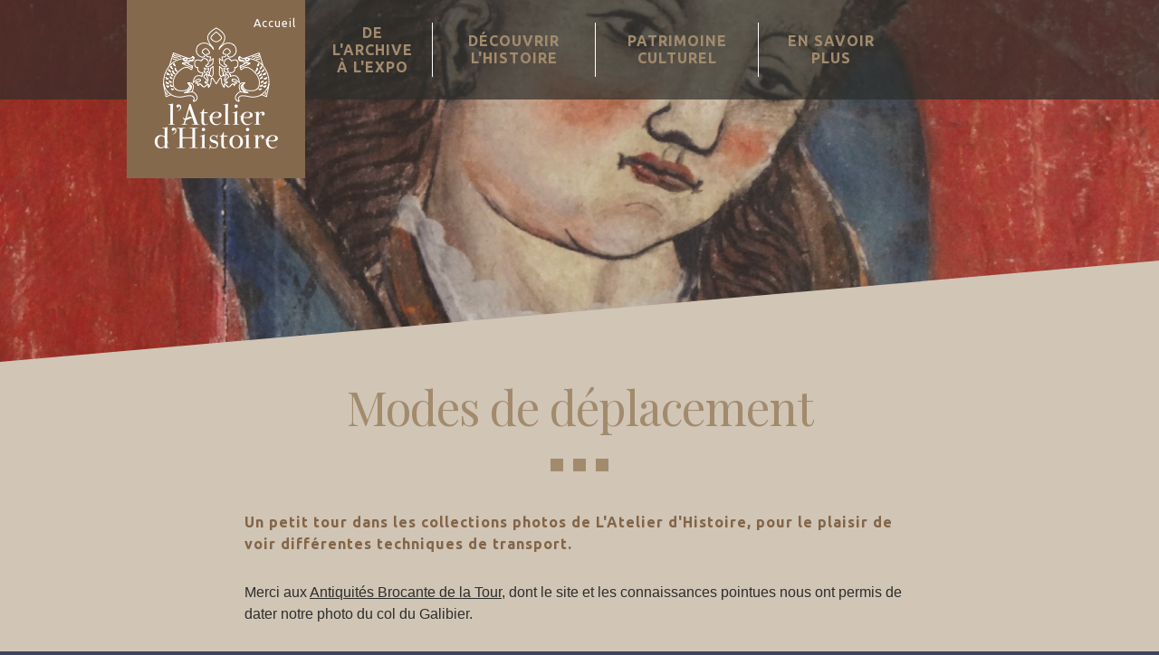

--- FILE ---
content_type: text/html; charset=UTF-8
request_url: https://recherches-historiques.com/patrimoine-culturel/quelques-modes-de-transport/
body_size: 9036
content:
<!DOCTYPE html>

<!--[if lt IE 7]><html class="no-js lt-ie9 lt-ie8 lt-ie7" dir="ltr" lang="fr-FR" prefix="og: https://ogp.me/ns#"><![endif]-->
<!--[if IE 7]><html class="no-js lt-ie9 lt-ie8" dir="ltr" lang="fr-FR" prefix="og: https://ogp.me/ns#"> <![endif]-->
<!--[if IE 8]><html class="no-js lt-ie9" dir="ltr" lang="fr-FR" prefix="og: https://ogp.me/ns#"><![endif]-->
<!--[if gt IE 8]><!--> <html class="no-js" dir="ltr" lang="fr-FR" prefix="og: https://ogp.me/ns#"><!--<![endif]-->
    <head>
        <script type="text/javascript" src="https://booking.addock.co/widget.js"></script>
        <script type="text/javascript" src="https://booking.myeasyloisirs.com/widget.js"></script>
        <meta charset="UTF-8" />
        <meta name="viewport" content="width=device-width, initial-scale=1">

        <title>
            Modes de déplacement        </title>

        <link rel="apple-touch-icon" sizes="57x57" href="https://recherches-historiques.com/hiel1501siteweb/wp-content/themes/elsagiraud/design/favicon/apple-touch-icon-57x57.png">
        <link rel="apple-touch-icon" sizes="60x60" href="https://recherches-historiques.com/hiel1501siteweb/wp-content/themes/elsagiraud/design/favicon/apple-touch-icon-60x60.png">
        <link rel="apple-touch-icon" sizes="72x72" href="https://recherches-historiques.com/hiel1501siteweb/wp-content/themes/elsagiraud/design/favicon/apple-touch-icon-72x72.png">
        <link rel="apple-touch-icon" sizes="76x76" href="https://recherches-historiques.com/hiel1501siteweb/wp-content/themes/elsagiraud/design/favicon/apple-touch-icon-76x76.png">
        <link rel="apple-touch-icon" sizes="114x114" href="https://recherches-historiques.com/hiel1501siteweb/wp-content/themes/elsagiraud/design/favicon/apple-touch-icon-114x114.png">
        <link rel="apple-touch-icon" sizes="120x120" href="https://recherches-historiques.com/hiel1501siteweb/wp-content/themes/elsagiraud/design/favicon/apple-touch-icon-120x120.png">
        <link rel="apple-touch-icon" sizes="144x144" href="https://recherches-historiques.com/hiel1501siteweb/wp-content/themes/elsagiraud/design/favicon/apple-touch-icon-144x144.png">
        <link rel="apple-touch-icon" sizes="152x152" href="https://recherches-historiques.com/hiel1501siteweb/wp-content/themes/elsagiraud/design/favicon/apple-touch-icon-152x152.png">
        <link rel="apple-touch-icon" sizes="180x180" href="https://recherches-historiques.com/hiel1501siteweb/wp-content/themes/elsagiraud/design/favicon/apple-touch-icon-180x180.png">
        <link rel="icon" type="image/png" href="https://recherches-historiques.com/hiel1501siteweb/wp-content/themes/elsagiraud/design/favicon/favicon-32x32.png" sizes="32x32">
        <link rel="icon" type="image/png" href="https://recherches-historiques.com/hiel1501siteweb/wp-content/themes/elsagiraud/design/favicon/android-chrome-192x192.png" sizes="192x192">
        <link rel="icon" type="image/png" href="https://recherches-historiques.com/hiel1501siteweb/wp-content/themes/elsagiraud/design/favicon/favicon-96x96.png" sizes="96x96">
        <link rel="icon" type="image/png" href="https://recherches-historiques.com/hiel1501siteweb/wp-content/themes/elsagiraud/design/favicon/favicon-16x16.png" sizes="16x16">
        <link rel="manifest" href="https://recherches-historiques.com/hiel1501siteweb/wp-content/themes/elsagiraud/design/favicon/manifest.json">
        <link rel="shortcut icon" href="https://recherches-historiques.com/hiel1501siteweb/wp-content/themes/elsagiraud/design/favicon/favicon.ico">
        <meta name="msapplication-TileColor" content="#da532c">
        <meta name="msapplication-TileImage" content="https://recherches-historiques.com/hiel1501siteweb/wp-content/themes/elsagiraud/design/favicon/mstile-144x144.png">
        <meta name="msapplication-config" content="https://recherches-historiques.com/hiel1501siteweb/wp-content/themes/elsagiraud/design/favicon/browserconfig.xml">
        <meta name="theme-color" content="#ffffff">


        <link href='https://fonts.googleapis.com/css?family=Playfair+Display|Ubuntu:400,700' rel='stylesheet' type='text/css'>
        
        <link rel="stylesheet" href="https://recherches-historiques.com/hiel1501siteweb/wp-content/themes/elsagiraud/design/css/main.css">

        <script src="https://recherches-historiques.com/hiel1501siteweb/wp-content/themes/elsagiraud/js/vendor/modernizr.2.8.3-min.js"></script>


        
		<!-- All in One SEO 4.9.1.1 - aioseo.com -->
	<meta name="description" content="Merci aux Antiquités Brocante de la Tour, dont le site et les connaissances pointues nous ont permis de dater notre photo du col du Galibier." />
	<meta name="robots" content="max-image-preview:large" />
	<meta name="google-site-verification" content="2D4WCrnYCm-CdXRMl1t_Cv4NLQLwnCl6fZ-FCDNyen4" />
	<link rel="canonical" href="https://recherches-historiques.com/patrimoine-culturel/quelques-modes-de-transport/" />
	<meta name="generator" content="All in One SEO (AIOSEO) 4.9.1.1" />
		<meta property="og:locale" content="fr_FR" />
		<meta property="og:site_name" content="Elsa Giraud - Historienne | Découvrez L&#039;Atelier d&#039;Histoire, bureau d&#039;études spécialisé en Histoire et Patrimoine culturel" />
		<meta property="og:type" content="article" />
		<meta property="og:title" content="Modes de déplacement" />
		<meta property="og:description" content="Merci aux Antiquités Brocante de la Tour, dont le site et les connaissances pointues nous ont permis de dater notre photo du col du Galibier." />
		<meta property="og:url" content="https://recherches-historiques.com/patrimoine-culturel/quelques-modes-de-transport/" />
		<meta property="article:published_time" content="2016-05-24T12:46:22+00:00" />
		<meta property="article:modified_time" content="2021-04-26T09:17:13+00:00" />
		<meta name="twitter:card" content="summary" />
		<meta name="twitter:title" content="Modes de déplacement" />
		<meta name="twitter:description" content="Merci aux Antiquités Brocante de la Tour, dont le site et les connaissances pointues nous ont permis de dater notre photo du col du Galibier." />
		<!-- All in One SEO -->

<link rel="alternate" title="oEmbed (JSON)" type="application/json+oembed" href="https://recherches-historiques.com/wp-json/oembed/1.0/embed?url=https%3A%2F%2Frecherches-historiques.com%2Fpatrimoine-culturel%2Fquelques-modes-de-transport%2F" />
<link rel="alternate" title="oEmbed (XML)" type="text/xml+oembed" href="https://recherches-historiques.com/wp-json/oembed/1.0/embed?url=https%3A%2F%2Frecherches-historiques.com%2Fpatrimoine-culturel%2Fquelques-modes-de-transport%2F&#038;format=xml" />
<style id='wp-img-auto-sizes-contain-inline-css' type='text/css'>
img:is([sizes=auto i],[sizes^="auto," i]){contain-intrinsic-size:3000px 1500px}
/*# sourceURL=wp-img-auto-sizes-contain-inline-css */
</style>
<style id='wp-block-library-inline-css' type='text/css'>
:root{--wp-block-synced-color:#7a00df;--wp-block-synced-color--rgb:122,0,223;--wp-bound-block-color:var(--wp-block-synced-color);--wp-editor-canvas-background:#ddd;--wp-admin-theme-color:#007cba;--wp-admin-theme-color--rgb:0,124,186;--wp-admin-theme-color-darker-10:#006ba1;--wp-admin-theme-color-darker-10--rgb:0,107,160.5;--wp-admin-theme-color-darker-20:#005a87;--wp-admin-theme-color-darker-20--rgb:0,90,135;--wp-admin-border-width-focus:2px}@media (min-resolution:192dpi){:root{--wp-admin-border-width-focus:1.5px}}.wp-element-button{cursor:pointer}:root .has-very-light-gray-background-color{background-color:#eee}:root .has-very-dark-gray-background-color{background-color:#313131}:root .has-very-light-gray-color{color:#eee}:root .has-very-dark-gray-color{color:#313131}:root .has-vivid-green-cyan-to-vivid-cyan-blue-gradient-background{background:linear-gradient(135deg,#00d084,#0693e3)}:root .has-purple-crush-gradient-background{background:linear-gradient(135deg,#34e2e4,#4721fb 50%,#ab1dfe)}:root .has-hazy-dawn-gradient-background{background:linear-gradient(135deg,#faaca8,#dad0ec)}:root .has-subdued-olive-gradient-background{background:linear-gradient(135deg,#fafae1,#67a671)}:root .has-atomic-cream-gradient-background{background:linear-gradient(135deg,#fdd79a,#004a59)}:root .has-nightshade-gradient-background{background:linear-gradient(135deg,#330968,#31cdcf)}:root .has-midnight-gradient-background{background:linear-gradient(135deg,#020381,#2874fc)}:root{--wp--preset--font-size--normal:16px;--wp--preset--font-size--huge:42px}.has-regular-font-size{font-size:1em}.has-larger-font-size{font-size:2.625em}.has-normal-font-size{font-size:var(--wp--preset--font-size--normal)}.has-huge-font-size{font-size:var(--wp--preset--font-size--huge)}.has-text-align-center{text-align:center}.has-text-align-left{text-align:left}.has-text-align-right{text-align:right}.has-fit-text{white-space:nowrap!important}#end-resizable-editor-section{display:none}.aligncenter{clear:both}.items-justified-left{justify-content:flex-start}.items-justified-center{justify-content:center}.items-justified-right{justify-content:flex-end}.items-justified-space-between{justify-content:space-between}.screen-reader-text{border:0;clip-path:inset(50%);height:1px;margin:-1px;overflow:hidden;padding:0;position:absolute;width:1px;word-wrap:normal!important}.screen-reader-text:focus{background-color:#ddd;clip-path:none;color:#444;display:block;font-size:1em;height:auto;left:5px;line-height:normal;padding:15px 23px 14px;text-decoration:none;top:5px;width:auto;z-index:100000}html :where(.has-border-color){border-style:solid}html :where([style*=border-top-color]){border-top-style:solid}html :where([style*=border-right-color]){border-right-style:solid}html :where([style*=border-bottom-color]){border-bottom-style:solid}html :where([style*=border-left-color]){border-left-style:solid}html :where([style*=border-width]){border-style:solid}html :where([style*=border-top-width]){border-top-style:solid}html :where([style*=border-right-width]){border-right-style:solid}html :where([style*=border-bottom-width]){border-bottom-style:solid}html :where([style*=border-left-width]){border-left-style:solid}html :where(img[class*=wp-image-]){height:auto;max-width:100%}:where(figure){margin:0 0 1em}html :where(.is-position-sticky){--wp-admin--admin-bar--position-offset:var(--wp-admin--admin-bar--height,0px)}@media screen and (max-width:600px){html :where(.is-position-sticky){--wp-admin--admin-bar--position-offset:0px}}

/*# sourceURL=wp-block-library-inline-css */
</style><style id='global-styles-inline-css' type='text/css'>
:root{--wp--preset--aspect-ratio--square: 1;--wp--preset--aspect-ratio--4-3: 4/3;--wp--preset--aspect-ratio--3-4: 3/4;--wp--preset--aspect-ratio--3-2: 3/2;--wp--preset--aspect-ratio--2-3: 2/3;--wp--preset--aspect-ratio--16-9: 16/9;--wp--preset--aspect-ratio--9-16: 9/16;--wp--preset--color--black: #000000;--wp--preset--color--cyan-bluish-gray: #abb8c3;--wp--preset--color--white: #ffffff;--wp--preset--color--pale-pink: #f78da7;--wp--preset--color--vivid-red: #cf2e2e;--wp--preset--color--luminous-vivid-orange: #ff6900;--wp--preset--color--luminous-vivid-amber: #fcb900;--wp--preset--color--light-green-cyan: #7bdcb5;--wp--preset--color--vivid-green-cyan: #00d084;--wp--preset--color--pale-cyan-blue: #8ed1fc;--wp--preset--color--vivid-cyan-blue: #0693e3;--wp--preset--color--vivid-purple: #9b51e0;--wp--preset--gradient--vivid-cyan-blue-to-vivid-purple: linear-gradient(135deg,rgb(6,147,227) 0%,rgb(155,81,224) 100%);--wp--preset--gradient--light-green-cyan-to-vivid-green-cyan: linear-gradient(135deg,rgb(122,220,180) 0%,rgb(0,208,130) 100%);--wp--preset--gradient--luminous-vivid-amber-to-luminous-vivid-orange: linear-gradient(135deg,rgb(252,185,0) 0%,rgb(255,105,0) 100%);--wp--preset--gradient--luminous-vivid-orange-to-vivid-red: linear-gradient(135deg,rgb(255,105,0) 0%,rgb(207,46,46) 100%);--wp--preset--gradient--very-light-gray-to-cyan-bluish-gray: linear-gradient(135deg,rgb(238,238,238) 0%,rgb(169,184,195) 100%);--wp--preset--gradient--cool-to-warm-spectrum: linear-gradient(135deg,rgb(74,234,220) 0%,rgb(151,120,209) 20%,rgb(207,42,186) 40%,rgb(238,44,130) 60%,rgb(251,105,98) 80%,rgb(254,248,76) 100%);--wp--preset--gradient--blush-light-purple: linear-gradient(135deg,rgb(255,206,236) 0%,rgb(152,150,240) 100%);--wp--preset--gradient--blush-bordeaux: linear-gradient(135deg,rgb(254,205,165) 0%,rgb(254,45,45) 50%,rgb(107,0,62) 100%);--wp--preset--gradient--luminous-dusk: linear-gradient(135deg,rgb(255,203,112) 0%,rgb(199,81,192) 50%,rgb(65,88,208) 100%);--wp--preset--gradient--pale-ocean: linear-gradient(135deg,rgb(255,245,203) 0%,rgb(182,227,212) 50%,rgb(51,167,181) 100%);--wp--preset--gradient--electric-grass: linear-gradient(135deg,rgb(202,248,128) 0%,rgb(113,206,126) 100%);--wp--preset--gradient--midnight: linear-gradient(135deg,rgb(2,3,129) 0%,rgb(40,116,252) 100%);--wp--preset--font-size--small: 13px;--wp--preset--font-size--medium: 20px;--wp--preset--font-size--large: 36px;--wp--preset--font-size--x-large: 42px;--wp--preset--spacing--20: 0.44rem;--wp--preset--spacing--30: 0.67rem;--wp--preset--spacing--40: 1rem;--wp--preset--spacing--50: 1.5rem;--wp--preset--spacing--60: 2.25rem;--wp--preset--spacing--70: 3.38rem;--wp--preset--spacing--80: 5.06rem;--wp--preset--shadow--natural: 6px 6px 9px rgba(0, 0, 0, 0.2);--wp--preset--shadow--deep: 12px 12px 50px rgba(0, 0, 0, 0.4);--wp--preset--shadow--sharp: 6px 6px 0px rgba(0, 0, 0, 0.2);--wp--preset--shadow--outlined: 6px 6px 0px -3px rgb(255, 255, 255), 6px 6px rgb(0, 0, 0);--wp--preset--shadow--crisp: 6px 6px 0px rgb(0, 0, 0);}:where(.is-layout-flex){gap: 0.5em;}:where(.is-layout-grid){gap: 0.5em;}body .is-layout-flex{display: flex;}.is-layout-flex{flex-wrap: wrap;align-items: center;}.is-layout-flex > :is(*, div){margin: 0;}body .is-layout-grid{display: grid;}.is-layout-grid > :is(*, div){margin: 0;}:where(.wp-block-columns.is-layout-flex){gap: 2em;}:where(.wp-block-columns.is-layout-grid){gap: 2em;}:where(.wp-block-post-template.is-layout-flex){gap: 1.25em;}:where(.wp-block-post-template.is-layout-grid){gap: 1.25em;}.has-black-color{color: var(--wp--preset--color--black) !important;}.has-cyan-bluish-gray-color{color: var(--wp--preset--color--cyan-bluish-gray) !important;}.has-white-color{color: var(--wp--preset--color--white) !important;}.has-pale-pink-color{color: var(--wp--preset--color--pale-pink) !important;}.has-vivid-red-color{color: var(--wp--preset--color--vivid-red) !important;}.has-luminous-vivid-orange-color{color: var(--wp--preset--color--luminous-vivid-orange) !important;}.has-luminous-vivid-amber-color{color: var(--wp--preset--color--luminous-vivid-amber) !important;}.has-light-green-cyan-color{color: var(--wp--preset--color--light-green-cyan) !important;}.has-vivid-green-cyan-color{color: var(--wp--preset--color--vivid-green-cyan) !important;}.has-pale-cyan-blue-color{color: var(--wp--preset--color--pale-cyan-blue) !important;}.has-vivid-cyan-blue-color{color: var(--wp--preset--color--vivid-cyan-blue) !important;}.has-vivid-purple-color{color: var(--wp--preset--color--vivid-purple) !important;}.has-black-background-color{background-color: var(--wp--preset--color--black) !important;}.has-cyan-bluish-gray-background-color{background-color: var(--wp--preset--color--cyan-bluish-gray) !important;}.has-white-background-color{background-color: var(--wp--preset--color--white) !important;}.has-pale-pink-background-color{background-color: var(--wp--preset--color--pale-pink) !important;}.has-vivid-red-background-color{background-color: var(--wp--preset--color--vivid-red) !important;}.has-luminous-vivid-orange-background-color{background-color: var(--wp--preset--color--luminous-vivid-orange) !important;}.has-luminous-vivid-amber-background-color{background-color: var(--wp--preset--color--luminous-vivid-amber) !important;}.has-light-green-cyan-background-color{background-color: var(--wp--preset--color--light-green-cyan) !important;}.has-vivid-green-cyan-background-color{background-color: var(--wp--preset--color--vivid-green-cyan) !important;}.has-pale-cyan-blue-background-color{background-color: var(--wp--preset--color--pale-cyan-blue) !important;}.has-vivid-cyan-blue-background-color{background-color: var(--wp--preset--color--vivid-cyan-blue) !important;}.has-vivid-purple-background-color{background-color: var(--wp--preset--color--vivid-purple) !important;}.has-black-border-color{border-color: var(--wp--preset--color--black) !important;}.has-cyan-bluish-gray-border-color{border-color: var(--wp--preset--color--cyan-bluish-gray) !important;}.has-white-border-color{border-color: var(--wp--preset--color--white) !important;}.has-pale-pink-border-color{border-color: var(--wp--preset--color--pale-pink) !important;}.has-vivid-red-border-color{border-color: var(--wp--preset--color--vivid-red) !important;}.has-luminous-vivid-orange-border-color{border-color: var(--wp--preset--color--luminous-vivid-orange) !important;}.has-luminous-vivid-amber-border-color{border-color: var(--wp--preset--color--luminous-vivid-amber) !important;}.has-light-green-cyan-border-color{border-color: var(--wp--preset--color--light-green-cyan) !important;}.has-vivid-green-cyan-border-color{border-color: var(--wp--preset--color--vivid-green-cyan) !important;}.has-pale-cyan-blue-border-color{border-color: var(--wp--preset--color--pale-cyan-blue) !important;}.has-vivid-cyan-blue-border-color{border-color: var(--wp--preset--color--vivid-cyan-blue) !important;}.has-vivid-purple-border-color{border-color: var(--wp--preset--color--vivid-purple) !important;}.has-vivid-cyan-blue-to-vivid-purple-gradient-background{background: var(--wp--preset--gradient--vivid-cyan-blue-to-vivid-purple) !important;}.has-light-green-cyan-to-vivid-green-cyan-gradient-background{background: var(--wp--preset--gradient--light-green-cyan-to-vivid-green-cyan) !important;}.has-luminous-vivid-amber-to-luminous-vivid-orange-gradient-background{background: var(--wp--preset--gradient--luminous-vivid-amber-to-luminous-vivid-orange) !important;}.has-luminous-vivid-orange-to-vivid-red-gradient-background{background: var(--wp--preset--gradient--luminous-vivid-orange-to-vivid-red) !important;}.has-very-light-gray-to-cyan-bluish-gray-gradient-background{background: var(--wp--preset--gradient--very-light-gray-to-cyan-bluish-gray) !important;}.has-cool-to-warm-spectrum-gradient-background{background: var(--wp--preset--gradient--cool-to-warm-spectrum) !important;}.has-blush-light-purple-gradient-background{background: var(--wp--preset--gradient--blush-light-purple) !important;}.has-blush-bordeaux-gradient-background{background: var(--wp--preset--gradient--blush-bordeaux) !important;}.has-luminous-dusk-gradient-background{background: var(--wp--preset--gradient--luminous-dusk) !important;}.has-pale-ocean-gradient-background{background: var(--wp--preset--gradient--pale-ocean) !important;}.has-electric-grass-gradient-background{background: var(--wp--preset--gradient--electric-grass) !important;}.has-midnight-gradient-background{background: var(--wp--preset--gradient--midnight) !important;}.has-small-font-size{font-size: var(--wp--preset--font-size--small) !important;}.has-medium-font-size{font-size: var(--wp--preset--font-size--medium) !important;}.has-large-font-size{font-size: var(--wp--preset--font-size--large) !important;}.has-x-large-font-size{font-size: var(--wp--preset--font-size--x-large) !important;}
/*# sourceURL=global-styles-inline-css */
</style>

<style id='classic-theme-styles-inline-css' type='text/css'>
/*! This file is auto-generated */
.wp-block-button__link{color:#fff;background-color:#32373c;border-radius:9999px;box-shadow:none;text-decoration:none;padding:calc(.667em + 2px) calc(1.333em + 2px);font-size:1.125em}.wp-block-file__button{background:#32373c;color:#fff;text-decoration:none}
/*# sourceURL=/wp-includes/css/classic-themes.min.css */
</style>
<link rel='stylesheet' id='responsive-lightbox-swipebox-css' href='https://recherches-historiques.com/hiel1501siteweb/wp-content/plugins/responsive-lightbox/assets/swipebox/swipebox.min.css?ver=2.4.8' type='text/css' media='all' />
<script type="text/javascript" src="https://recherches-historiques.com/hiel1501siteweb/wp-includes/js/jquery/jquery.min.js?ver=3.7.1" id="jquery-core-js"></script>
<script type="text/javascript" src="https://recherches-historiques.com/hiel1501siteweb/wp-includes/js/jquery/jquery-migrate.min.js?ver=3.4.1" id="jquery-migrate-js"></script>
<script type="text/javascript" src="https://recherches-historiques.com/hiel1501siteweb/wp-content/plugins/responsive-lightbox/assets/swipebox/jquery.swipebox.min.js?ver=2.4.8" id="responsive-lightbox-swipebox-js"></script>
<script type="text/javascript" src="https://recherches-historiques.com/hiel1501siteweb/wp-includes/js/underscore.min.js?ver=1.13.7" id="underscore-js"></script>
<script type="text/javascript" src="https://recherches-historiques.com/hiel1501siteweb/wp-content/plugins/responsive-lightbox/assets/infinitescroll/infinite-scroll.pkgd.min.js?ver=6.9" id="responsive-lightbox-infinite-scroll-js"></script>
<script type="text/javascript" id="responsive-lightbox-js-before">
/* <![CDATA[ */
var rlArgs = {"script":"swipebox","selector":"lightbox","customEvents":"","activeGalleries":true,"animation":true,"hideCloseButtonOnMobile":false,"removeBarsOnMobile":false,"hideBars":true,"hideBarsDelay":5000,"videoMaxWidth":1080,"useSVG":true,"loopAtEnd":true,"woocommerce_gallery":false,"ajaxurl":"https:\/\/recherches-historiques.com\/hiel1501siteweb\/wp-admin\/admin-ajax.php","nonce":"0381b15382","preview":false,"postId":1571,"scriptExtension":false};

//# sourceURL=responsive-lightbox-js-before
/* ]]> */
</script>
<script type="text/javascript" src="https://recherches-historiques.com/hiel1501siteweb/wp-content/plugins/responsive-lightbox/js/front.js?ver=2.4.8" id="responsive-lightbox-js"></script>
<link rel="https://api.w.org/" href="https://recherches-historiques.com/wp-json/" /><link rel="alternate" title="JSON" type="application/json" href="https://recherches-historiques.com/wp-json/wp/v2/pages/1571" />		<style type="text/css" id="wp-custom-css">
			.bloc-home .g-col p{
	padding-right: 9px;
}
.bloc-articles .bloc-home__content.cf{
	display:flex;
	justify-content:center;
}
.bloc-articles .bloc-home__content.cf a{
	display:flex;
	flex-direction:column;
}
.bloc-home__content a .article-resume__meta{
	flex-grow:1
}
body{
	max-width:100vw;
	overflow-x:hidden;
}
		</style>
		        
    </head>

    <body class="wp-singular page-template-default page page-id-1571 page-child parent-pageid-111 wp-theme-elsagiraud desktop chrome">

        

        <header class="main-header">

            <div class="main-header__inside cf">

                
                <a href="https://recherches-historiques.com" class="main-logo" title="Revenir sur la page d'accueil du site">
                    <img src="https://recherches-historiques.com/hiel1501siteweb/wp-content/themes/elsagiraud/design/img/logo.gif" alt="Logo Atelier d'Histoire - Elsa Giraud historienne" width="197" height="197" />
                </a>
                
    <input type="checkbox" class="main-menu__toggle" />
    <div class="main-menu__button"></div>

    <nav class="main-menu">
        <form>

        <ul class="main-menu__wrapper">

                            <li class="main-menu__elmt home-link">
                <a href="https://recherches-historiques.com" class="main-menu__elmt__link" title="Revenir sur la page d'accueil du site">Accueil</a>
            </li>

            
                <li class="main-menu__elmt">
<!--                     <p class="main-menu__elmt__link">De l'archive à l'expo</p>-->

                                        <input type="radio" class="main-menu__sous-menu-toggle" name="main-menu__sous-menu-toggle" />
                    <button type="reset" class="main-menu__sous-menu-reset"></button>
                    
                    <a class="main-menu__elmt__link main-menu__submenu__link" href="#" title="Aller sur la page De l'archive à l'expo">De l'archive à l'expo</a>
                    
                        <ul class="main-menu__sous-menu">
                                                            <li class="main-menu__sous-menu__elmt">
                                    <a class="main-menu__sous-menu__elmt__link" href="https://recherches-historiques.com/de-l-archive-a-l-expo/inventaires-de-patrimoine-culturel/" title="Aller sur la page '.Inventaires de patrimoine culturel.'">Inventaires de patrimoine culturel</a>  
                                </li>
                                                                <li class="main-menu__sous-menu__elmt">
                                    <a class="main-menu__sous-menu__elmt__link" href="https://recherches-historiques.com/de-l-archive-a-l-expo/recherche-historique/" title="Aller sur la page '.Recherche historique.'">Recherche historique</a>  
                                </li>
                                                                <li class="main-menu__sous-menu__elmt">
                                    <a class="main-menu__sous-menu__elmt__link" href="https://recherches-historiques.com/de-l-archive-a-l-expo/montrer-l-histoire/" title="Aller sur la page '.Montrer l'Histoire.'">Montrer l'Histoire</a>  
                                </li>
                                
                        </ul>
                                        </li>

                
                <li class="main-menu__elmt">
<!--                     <p class="main-menu__elmt__link">Découvrir l'histoire</p>-->

                                        <input type="radio" class="main-menu__sous-menu-toggle" name="main-menu__sous-menu-toggle" />
                    <button type="reset" class="main-menu__sous-menu-reset"></button>
                    
                    <a class="main-menu__elmt__link main-menu__submenu__link" href="#" title="Aller sur la page Découvrir l'histoire">Découvrir l'histoire</a>
                    
                        <ul class="main-menu__sous-menu">
                                                            <li class="main-menu__sous-menu__elmt">
                                    <a class="main-menu__sous-menu__elmt__link" href="https://recherches-historiques.com/decouvrir-lhistoire/calendrier-des-visites-guidees/" title="Aller sur la page '.Calendrier des visites guidées.'">Calendrier des visites guidées</a>  
                                </li>
                                                                <li class="main-menu__sous-menu__elmt">
                                    <a class="main-menu__sous-menu__elmt__link" href="https://recherches-historiques.com/decouvrir-lhistoire/visites-guidees/" title="Aller sur la page '.POUR LES GROUPES.'">POUR LES GROUPES</a>  
                                </li>
                                                                <li class="main-menu__sous-menu__elmt">
                                    <a class="main-menu__sous-menu__elmt__link" href="https://recherches-historiques.com/decouvrir-lhistoire/conferences/" title="Aller sur la page '.Conférences.'">Conférences</a>  
                                </li>
                                                                <li class="main-menu__sous-menu__elmt">
                                    <a class="main-menu__sous-menu__elmt__link" href="https://recherches-historiques.com/decouvrir-lhistoire/cours-dhistoire/" title="Aller sur la page '.Cours d'Histoire.'">Cours d'Histoire</a>  
                                </li>
                                                                <li class="main-menu__sous-menu__elmt">
                                    <a class="main-menu__sous-menu__elmt__link" href="https://recherches-historiques.com/decouvrir-lhistoire/jeux-dhistoire/" title="Aller sur la page '.Jeux d'Histoire.'">Jeux d'Histoire</a>  
                                </li>
                                                                <li class="main-menu__sous-menu__elmt">
                                    <a class="main-menu__sous-menu__elmt__link" href="https://recherches-historiques.com/decouvrir-lhistoire/pour-les-ecoles/" title="Aller sur la page '.Pour les écoles.'">Pour les écoles</a>  
                                </li>
                                
                        </ul>
                                        </li>

                
                <li class="main-menu__elmt">
<!--                     <p class="main-menu__elmt__link">Patrimoine culturel</p>-->

                                        <input type="radio" class="main-menu__sous-menu-toggle" name="main-menu__sous-menu-toggle" />
                    <button type="reset" class="main-menu__sous-menu-reset"></button>
                    
                    <a class="main-menu__elmt__link main-menu__submenu__link" href="#" title="Aller sur la page Patrimoine culturel">Patrimoine culturel</a>
                    
                        <ul class="main-menu__sous-menu">
                                                            <li class="main-menu__sous-menu__elmt">
                                    <a class="main-menu__sous-menu__elmt__link" href="https://recherches-historiques.com/patrimoine-culturel/petites-videos-d-histoire/" title="Aller sur la page '.Petites vidéos d'Histoire.'">Petites vidéos d'Histoire</a>  
                                </li>
                                                                <li class="main-menu__sous-menu__elmt">
                                    <a class="main-menu__sous-menu__elmt__link" href="https://recherches-historiques.com/patrimoine-culturel/podcasts-des-visites-guidees/" title="Aller sur la page '.Podcasts des visites guidées.'">Podcasts des visites guidées</a>  
                                </li>
                                                                <li class="main-menu__sous-menu__elmt">
                                    <a class="main-menu__sous-menu__elmt__link" href="https://recherches-historiques.com/patrimoine-culturel/patrimoine-audiovisuel/" title="Aller sur la page '.Patrimoine audiovisuel.'">Patrimoine audiovisuel</a>  
                                </li>
                                                                <li class="main-menu__sous-menu__elmt">
                                    <a class="main-menu__sous-menu__elmt__link" href="https://recherches-historiques.com/patrimoine-culturel/cadrans-du-soleil/" title="Aller sur la page '.Cadrans du soleil.'">Cadrans du soleil</a>  
                                </li>
                                                                <li class="main-menu__sous-menu__elmt">
                                    <a class="main-menu__sous-menu__elmt__link" href="https://recherches-historiques.com/patrimoine-culturel/histoire-du-ski/" title="Aller sur la page '.Histoire du ski.'">Histoire du ski</a>  
                                </li>
                                                                <li class="main-menu__sous-menu__elmt">
                                    <a class="main-menu__sous-menu__elmt__link" href="https://recherches-historiques.com/patrimoine-culturel/architecture-rurale-alpine/" title="Aller sur la page '.Architecture rurale alpine.'">Architecture rurale alpine</a>  
                                </li>
                                                                <li class="main-menu__sous-menu__elmt">
                                    <a class="main-menu__sous-menu__elmt__link" href="https://recherches-historiques.com/patrimoine-culturel/quelques-modes-de-transport/" title="Aller sur la page '.Modes de déplacement.'">Modes de déplacement</a>  
                                </li>
                                                                <li class="main-menu__sous-menu__elmt">
                                    <a class="main-menu__sous-menu__elmt__link" href="https://recherches-historiques.com/patrimoine-culturel/contrebande-de-sel-entre-queyras-et-embrunais/" title="Aller sur la page '.Contrebande de sel entre Queyras et Embrunais.'">Contrebande de sel entre Queyras et Embrunais</a>  
                                </li>
                                
                        </ul>
                                        </li>

                
                <li class="main-menu__elmt">
<!--                     <p class="main-menu__elmt__link">En savoir plus</p>-->

                                        <input type="radio" class="main-menu__sous-menu-toggle" name="main-menu__sous-menu-toggle" />
                    <button type="reset" class="main-menu__sous-menu-reset"></button>
                    
                    <a class="main-menu__elmt__link main-menu__submenu__link" href="#" title="Aller sur la page En savoir plus">En savoir plus</a>
                    
                        <ul class="main-menu__sous-menu">
                                                            <li class="main-menu__sous-menu__elmt">
                                    <a class="main-menu__sous-menu__elmt__link" href="https://recherches-historiques.com/en-savoir-plus/elsa-giraud/" title="Aller sur la page '.Elsa Giraud historienne.'">Elsa Giraud historienne</a>  
                                </li>
                                                                <li class="main-menu__sous-menu__elmt">
                                    <a class="main-menu__sous-menu__elmt__link" href="https://recherches-historiques.com/en-savoir-plus/latelier-dhistoire/" title="Aller sur la page '.L'Atelier d'Histoire.'">L'Atelier d'Histoire</a>  
                                </li>
                                                                <li class="main-menu__sous-menu__elmt">
                                    <a class="main-menu__sous-menu__elmt__link" href="https://recherches-historiques.com/en-savoir-plus/notre-actualite/" title="Aller sur la page '.Notre actu.'">Notre actu</a>  
                                </li>
                                                                <li class="main-menu__sous-menu__elmt">
                                    <a class="main-menu__sous-menu__elmt__link" href="https://recherches-historiques.com/en-savoir-plus/notre-logo/" title="Aller sur la page '.Un logo ... historique !.'">Un logo ... historique !</a>  
                                </li>
                                                                <li class="main-menu__sous-menu__elmt">
                                    <a class="main-menu__sous-menu__elmt__link" href="https://recherches-historiques.com/en-savoir-plus/nos-clients/" title="Aller sur la page '.Clients et réalisations.'">Clients et réalisations</a>  
                                </li>
                                                                <li class="main-menu__sous-menu__elmt">
                                    <a class="main-menu__sous-menu__elmt__link" href="https://recherches-historiques.com/en-savoir-plus/devis-et-tarifs/" title="Aller sur la page '.Tarifs des médiations.'">Tarifs des médiations</a>  
                                </li>
                                                                <li class="main-menu__sous-menu__elmt">
                                    <a class="main-menu__sous-menu__elmt__link" href="https://recherches-historiques.com/en-savoir-plus/demander-un-devis/" title="Aller sur la page '.Demander un devis.'">Demander un devis</a>  
                                </li>
                                                                <li class="main-menu__sous-menu__elmt">
                                    <a class="main-menu__sous-menu__elmt__link" href="https://recherches-historiques.com/en-savoir-plus/bonnes-adresses/" title="Aller sur la page '.Bonnes adresses.'">Bonnes adresses</a>  
                                </li>
                                                                <li class="main-menu__sous-menu__elmt">
                                    <a class="main-menu__sous-menu__elmt__link" href="https://recherches-historiques.com/en-savoir-plus/contact-et-credits-photos/" title="Aller sur la page '.Contact et crédits photos.'">Contact et crédits photos</a>  
                                </li>
                                
                        </ul>
                                        </li>

                


        </ul>
    </form>
    </nav>





            </div>

        </header>













        <main class="main-content"  >

            <div class="main-content__background"></div>



                <div class='bloc-page  bloc-angle'>
        
        <article class="bloc-page__inside bloc-angle__content">
            <header class="main-title">

    <h3 class="main-title__first">
        Modes de déplacement    
    </h3>
            <div class="main-title__ornement">
        <span class="main-title__ornement__element"></span>
        <span class="main-title__ornement__element"></span>
        <span class="main-title__ornement__element"></span>
    </div>
</header>
<div class="bloc-redac">
    <div class="bloc-redac__inside">
                    <div class="bloc-redac__intro"><p>Un petit tour dans les collections photos de L'Atelier d'Histoire, pour le plaisir de voir différentes techniques de transport. </p>
</div>
            

    </div>
</div>
<div class="bloc-redac">
    <div class="bloc-redac__inside">
                    <div class="bloc-redac__content">
                <p>Merci aux <a href="http://www.antiqbrocdelatour.com/Les-collections/voitures-anciennes/1900-a-1909-4.php" target="_blank" rel="noopener noreferrer">Antiquités Brocante de la Tour,</a> dont le site et les connaissances pointues nous ont permis de dater notre photo du col du Galibier.</p>
            </div>
            

    </div>
</div>




        <div class="bloc-diapo">

                            <h2 class="bloc-diapo__title">Chevaux d'hier, chevaux d'aujourd'hui</h2>
                
            <div id="carousel-1" class="bloc-diapo__carousel carousel slide" data-ride="carousel">
                <div class="carousel-inner" role="listbox">
                                                <figure class="bloc-diapo__slide item active">
                                <img class="bloc-diapo__slide__image portrait" src="https://recherches-historiques.com/hiel1501siteweb/wp-content/uploads/2016/05/abries003dev-550x845.jpg" alt="" >
                                <figcaption class="bloc-diapo__slide__legende carousel-caption">
                                                                            <h3 class="bloc-diapo__slide__title">Le mulet et sa trousse</h3>    
                                        
                                    A Abriès, en pleine période de fenaison. Le paysan revient de son pré avec son mulet bâté et chargé d'une "trousse", un imposant ballot de foin fait d'un cordier en chanvre et d'un "bourra" en tissu de récupération. Pour éviter que le mulet ne broute pendant le travail, on lui ajuste sur la tête le "mouro", un filet en corde de chanvre et cuir.                                </figcaption>
                            </figure>
                                                        <figure class="bloc-diapo__slide item ">
                                <img class="bloc-diapo__slide__image paysage" src="https://recherches-historiques.com/hiel1501siteweb/wp-content/uploads/2016/05/sd.-Ceillac-Porter-Copie-550x308.jpg" alt="" >
                                <figcaption class="bloc-diapo__slide__legende carousel-caption">
                                                                            <h3 class="bloc-diapo__slide__title">Le mulet et ses banastes</h3>    
                                        
                                    C'est au printemps que l'on fume les champs avec le fumier du troupeau familial, ici à Ceillac. Le mulet bâté porte deux banastes (banates à Cervières), des caisses dont le volet inférieur est mobile afin d'en vider aisément le contenu. Ainsi on constitue ces tas de fumier qui vont être étalés dans les champs.                                 </figcaption>
                            </figure>
                                                        <figure class="bloc-diapo__slide item ">
                                <img class="bloc-diapo__slide__image paysage" src="https://recherches-historiques.com/hiel1501siteweb/wp-content/uploads/2021/04/1955-a-1965-berger-de-ladoux-recto-copie-550x388.png" alt="" >
                                <figcaption class="bloc-diapo__slide__legende carousel-caption">
                                                                            <h3 class="bloc-diapo__slide__title">Un âne et son berger</h3>    
                                        
                                    Encore à Ceillac, les bergers montant à l'Adoux sont photographiés dans les années 1950 au Mélézet. L'âne est comme le mulet un animal de bât, il porte moins de charge mais il est plus rustique du point de vue alimentaire.                                 </figcaption>
                            </figure>
                                                        <figure class="bloc-diapo__slide item ">
                                <img class="bloc-diapo__slide__image paysage" src="https://recherches-historiques.com/hiel1501siteweb/wp-content/uploads/2016/05/GRA046-550x413.jpg" alt="" >
                                <figcaption class="bloc-diapo__slide__legende carousel-caption">
                                                                            <h3 class="bloc-diapo__slide__title">Un traîneau de la Maison-Musée de Cervières</h3>    
                                        
                                    Le traîneau de Joseph Faure-Vincent, l'un des très nombreux objets exposés à la Maison-Musée Faure-Vincent Dubois de Cervières, un très bel écomusée dont la collection est richissime.                                 </figcaption>
                            </figure>
                                                        <figure class="bloc-diapo__slide item ">
                                <img class="bloc-diapo__slide__image paysage" src="https://recherches-historiques.com/hiel1501siteweb/wp-content/uploads/2016/05/DSC01267-550x413.jpg" alt="" >
                                <figcaption class="bloc-diapo__slide__legende carousel-caption">
                                                                            <h3 class="bloc-diapo__slide__title">A La Salle-les-Alpes</h3>    
                                        
                                    Sur une maison ancienne du village de La Salle, les vestiges d'un traîneau reposent sur les poutres d'un ancien balcon de séchage des récoltes.                                 </figcaption>
                            </figure>
                                                        <figure class="bloc-diapo__slide item ">
                                <img class="bloc-diapo__slide__image paysage" src="https://recherches-historiques.com/hiel1501siteweb/wp-content/uploads/2016/05/elsa-galibier001-Copie-Copie-2-550x218.jpg" alt="" >
                                <figcaption class="bloc-diapo__slide__legende carousel-caption">
                                                                            <h3 class="bloc-diapo__slide__title">En montant le col ...</h3>    
                                        
                                    En montant le col du Galibier, la voiture est tombée en panne ! Pour dater la photo, il faut identifier la voiture ...                                </figcaption>
                            </figure>
                                                        <figure class="bloc-diapo__slide item ">
                                <img class="bloc-diapo__slide__image paysage" src="https://recherches-historiques.com/hiel1501siteweb/wp-content/uploads/2016/05/Benz-24-40-PS-1907-550x330.jpg" alt="" >
                                <figcaption class="bloc-diapo__slide__legende carousel-caption">
                                                                            <h3 class="bloc-diapo__slide__title">La Benz 35-60 PS</h3>    
                                        
                                    ... il s'agit d'une Benz 35-60 PS, produite de 1906 à 1910, poids 1750 kg ! Ainsi nous avons un terminus post quem pour notre photo du col du Galibier : elle est postérieure à 1905-1906 !                                </figcaption>
                            </figure>
                                            </div>

                <!-- Controls -->
                <a class="left carousel-control bloc-diapo__carousel__control" href="#carousel-1" role="button" data-slide="prev">
                    <i class="bloc-diapo__carousel__control__icon icon-fl-left"></i>
                </a>
                <a class="right carousel-control bloc-diapo__carousel__control" href="#carousel-1" role="button" data-slide="next">
                      <i class="bloc-diapo__carousel__control__icon icon-fl-right"></i>
                </a>

            </div>  

        </div>
        

<!-- Indicators -->
<!--<ol class="carousel-indicators">
    <li data-target="#carousel-example-generic" data-slide-to="0" class="active"></li>
    <li data-target="#carousel-example-generic" data-slide-to="1"></li>
    <li data-target="#carousel-example-generic" data-slide-to="2"></li>
</ol>-->

        </article>
    </div>


<!--</section>-->


</main>


<footer class="main-footer bloc-angle">
    <div class="main-footer__inside  bloc-angle__content cf">


        <div class="main-title">

            <h3 class="main-title__first">Contactez-nous</h3>
                        <div class="main-title__ornement">
                <span class="main-title__ornement__element"></span>
                <span class="main-title__ornement__element"></span>
                <span class="main-title__ornement__element"></span>
            </div>
        </div>




                    <section class="footer-bloc">
                <h4 class="footer-bloc__title">
                                            <span>Elsa</span>
                                                <span>Giraud</span>
                                        </h4>

                                    <div class="footer-bloc__content">
                        <p>Historienne<br />
guide-conférencière</p>
                    </div>
                                </section>

            


                    <section class="footer-bloc">
                <h4 class="footer-bloc__title">
                    L'Atelier d'Histoire
                </h4>

                <div class="footer-bloc__content">

                                                                <p>Saint-Guillaume</p>
                                                                    <p>
                                                            <span>05600</span>
                                                                <span>Eygliers</span>
                                                        </p>
                        
                </div>
            </section>
            

                    <section class="footer-bloc">
                <h4 class="footer-bloc__title">
                    Contacts
                </h4>

                <div class="footer-bloc__content">

                                            <a class="footer-bloc__content__mail"  href="mailto:rec&#104;&#101;rc&#104;&#101;&#115;&#46;&#104;&#105;sto&#114;i&#113;&#117;e&#115;&#56;&#64;gm&#97;i&#108;&#46;com" title="Nous écrire un mail">recherches.historiques8@gmail.com</a>
                        
                                            <p>06 61 76 58 45</p>
                        
                </div>
            </section>

            
    </div>



</footer>

<div class="credit">
    <p><a href="/plan-du-site" class="credit__inside__link" title="Plan du site">Plan du site</a></p> <p><a href="/en-savoir-plus/contact-et-credits-photos" class="credit__inside__link" title="Contact et crédits photos
  ">Contact et crédits photos</a></p>
</div>

<script src="https://cdn.jsdelivr.net/jquery.anystretch/1.2.6/jquery.anystretch.min.js"></script>


<script>
    jQuery(".full").anystretch();
</script>


    <script src="https://recherches-historiques.com/hiel1501siteweb/wp-content/themes/elsagiraud/js/vendor/bootstrap.js"></script>
<!--          <script type="text/javascript" src="https://recherches-historiques.com/hiel1501siteweb/wp-content/themes/elsagiraud/design/zoombox/zoombox.js"></script>-->
    <script src="https://recherches-historiques.com/hiel1501siteweb/wp-content/themes/elsagiraud/js/main.js"></script>






<script type="speculationrules">
{"prefetch":[{"source":"document","where":{"and":[{"href_matches":"/*"},{"not":{"href_matches":["/hiel1501siteweb/wp-*.php","/hiel1501siteweb/wp-admin/*","/hiel1501siteweb/wp-content/uploads/*","/hiel1501siteweb/wp-content/*","/hiel1501siteweb/wp-content/plugins/*","/hiel1501siteweb/wp-content/themes/elsagiraud/*","/*\\?(.+)"]}},{"not":{"selector_matches":"a[rel~=\"nofollow\"]"}},{"not":{"selector_matches":".no-prefetch, .no-prefetch a"}}]},"eagerness":"conservative"}]}
</script>
<!-- Include Matomo -->
<script type='text/javascript'>
  var _paq = _paq || [];
  _paq.push(['trackPageView']);
  _paq.push(['enableLinkTracking']);
  (function() {
    var u='//analytics.websenso.com/';
    _paq.push(['setTrackerUrl', u+'piwik.php']);
    _paq.push(['setSiteId', '198']);
    _paq.push(['disableCookies']);
    var d=document, g=d.createElement('script'), s=d.getElementsByTagName('script')[0];
    g.type='text/javascript'; g.async=true; g.defer=true; g.src=u+'piwik.js'; s.parentNode.insertBefore(g,s);
  })();
</script>
<!-- End Matomo Code-->
<script type="module"  src="https://recherches-historiques.com/hiel1501siteweb/wp-content/plugins/all-in-one-seo-pack/dist/Lite/assets/table-of-contents.95d0dfce.js?ver=4.9.1.1" id="aioseo/js/src/vue/standalone/blocks/table-of-contents/frontend.js-js"></script>


</body>
</html>


--- FILE ---
content_type: text/css
request_url: https://recherches-historiques.com/hiel1501siteweb/wp-content/themes/elsagiraud/design/css/main.css
body_size: 8608
content:
@charset "UTF-8";
/*
Document   : main
Created on : 19 nov. 2013, 18:19:52
Author     : starsky
Description:
Purpose of the stylesheet follows.
*/
/*
INIT VENDOR
*/
/*
Document   : normalize
Created on : 19 nov. 2013, 18:21:58
Author     : starsky
Description:
Purpose of the stylesheet follows.
*/
/*!
 * Bootstrap v3.0.3
 *
 * Copyright 2013 Twitter, Inc
 * Licensed under the Apache License v2.0
 * http://www.apache.org/licenses/LICENSE-2.0
 *
 * Designed and built with all the love in the world @twitter by @mdo and @fat.
 */
/*! normalize.css v2.1.3 | MIT License | git.io/normalize */
/* line 21, ../sass/_normalize.scss */
article,
aside,
details,
figcaption,
figure,
footer,
header,
hgroup,
main,
nav,
section,
summary {
  display: block; }

/* line 36, ../sass/_normalize.scss */
audio,
canvas,
video {
  display: inline-block; }

/* line 42, ../sass/_normalize.scss */
audio:not([controls]) {
  display: none;
  height: 0; }

/* line 47, ../sass/_normalize.scss */
[hidden],
template {
  display: none; }

/* line 52, ../sass/_normalize.scss */
html {
  font-family: sans-serif;
  -ms-text-size-adjust: 100%;
  -webkit-text-size-adjust: 100%; }

/* line 58, ../sass/_normalize.scss */
body {
  margin: 0; }

/* line 62, ../sass/_normalize.scss */
a {
  background: transparent; }

/* line 66, ../sass/_normalize.scss */
a:focus {
  outline: thin dotted; }

/* line 70, ../sass/_normalize.scss */
a:active,
a:hover {
  outline: 0; }

/* line 75, ../sass/_normalize.scss */
h1 {
  font-size: 2em;
  margin: 0.67em 0; }

/* line 80, ../sass/_normalize.scss */
abbr[title] {
  border-bottom: 1px dotted; }

/* line 84, ../sass/_normalize.scss */
b,
strong {
  font-weight: bold; }

/* line 89, ../sass/_normalize.scss */
dfn {
  font-style: italic; }

/* line 93, ../sass/_normalize.scss */
hr {
  -moz-box-sizing: content-box;
  box-sizing: content-box;
  height: 0; }

/* line 99, ../sass/_normalize.scss */
mark {
  background: #ff0;
  color: #000; }

/* line 104, ../sass/_normalize.scss */
code,
kbd,
pre,
samp {
  font-family: monospace, serif;
  font-size: 1em; }

/* line 112, ../sass/_normalize.scss */
pre {
  white-space: pre-wrap; }

/* line 116, ../sass/_normalize.scss */
q {
  quotes: "\201C" "\201D" "\2018" "\2019"; }

/* line 120, ../sass/_normalize.scss */
small {
  font-size: 80%; }

/* line 124, ../sass/_normalize.scss */
sub,
sup {
  font-size: 75%;
  line-height: 0;
  position: relative;
  vertical-align: baseline; }

/* line 132, ../sass/_normalize.scss */
sup {
  top: -0.5em; }

/* line 136, ../sass/_normalize.scss */
sub {
  bottom: -0.25em; }

/* line 140, ../sass/_normalize.scss */
img {
  border: 0; }

/* line 144, ../sass/_normalize.scss */
svg:not(:root) {
  overflow: hidden; }

/* line 148, ../sass/_normalize.scss */
figure {
  margin: 0; }

/* line 152, ../sass/_normalize.scss */
fieldset {
  border: 1px solid #c0c0c0;
  margin: 0 2px;
  padding: 0.35em 0.625em 0.75em; }

/* line 158, ../sass/_normalize.scss */
legend {
  border: 0;
  padding: 0; }

/* line 163, ../sass/_normalize.scss */
button,
input,
select,
textarea {
  font-family: inherit;
  font-size: 100%;
  margin: 0; }

/* line 172, ../sass/_normalize.scss */
button,
input {
  line-height: normal; }

/* line 177, ../sass/_normalize.scss */
button,
select {
  text-transform: none; }

/* line 182, ../sass/_normalize.scss */
button,
html input[type="button"],
input[type="reset"],
input[type="submit"] {
  -webkit-appearance: button;
  cursor: pointer; }

/* line 190, ../sass/_normalize.scss */
button[disabled],
html input[disabled] {
  cursor: default; }

/* line 195, ../sass/_normalize.scss */
input[type="checkbox"],
input[type="radio"] {
  box-sizing: border-box;
  padding: 0; }

/* line 201, ../sass/_normalize.scss */
input[type="search"] {
  -webkit-appearance: textfield;
  -moz-box-sizing: content-box;
  -webkit-box-sizing: content-box;
  box-sizing: content-box; }

/* line 208, ../sass/_normalize.scss */
input[type="search"]::-webkit-search-cancel-button,
input[type="search"]::-webkit-search-decoration {
  -webkit-appearance: none; }

/* line 213, ../sass/_normalize.scss */
button::-moz-focus-inner,
input::-moz-focus-inner {
  border: 0;
  padding: 0; }

/* line 219, ../sass/_normalize.scss */
textarea {
  overflow: auto;
  vertical-align: top; }

/* line 224, ../sass/_normalize.scss */
table {
  border-collapse: collapse;
  border-spacing: 0; }

/* line 229, ../sass/_normalize.scss */
html {
  font-size: 62.5%;
  -webkit-tap-highlight-color: transparent; }

/* line 234, ../sass/_normalize.scss */
input,
button,
select,
textarea {
  font-family: inherit;
  font-size: inherit;
  line-height: inherit; }

/* line 243, ../sass/_normalize.scss */
a {
  text-decoration: none; }

/* line 248, ../sass/_normalize.scss */
a:hover,
a:focus {
  text-decoration: none; }

/* line 253, ../sass/_normalize.scss */
a:focus {
  outline: thin dotted;
  outline: 5px auto -webkit-focus-ring-color;
  outline-offset: -2px; }

/* line 259, ../sass/_normalize.scss */
img {
  vertical-align: middle; }

/* line 263, ../sass/_normalize.scss */
.img-responsive {
  display: block;
  max-width: 100%;
  height: auto; }

/* line 269, ../sass/_normalize.scss */
.img-rounded {
  border-radius: 6px; }

/* line 273, ../sass/_normalize.scss */
.img-thumbnail {
  padding: 4px;
  line-height: 1.428571429;
  background-color: #ffffff;
  border: 1px solid #dddddd;
  border-radius: 4px;
  -webkit-transition: all 0.2s ease-in-out;
  transition: all 0.2s ease-in-out;
  display: inline-block;
  max-width: 100%;
  height: auto; }

/* line 286, ../sass/_normalize.scss */
.img-circle {
  border-radius: 50%; }

/* line 290, ../sass/_normalize.scss */
hr {
  margin-top: 20px;
  margin-bottom: 20px;
  border: 0;
  border-top: 1px solid #eeeeee; }

/* line 297, ../sass/_normalize.scss */
.sr-only {
  position: relative;
  /*  width:1px;
    height: 1px;
    margin: -1px;*/
  /*  position: absolute;
    width: 1px;
    height: 1px;
    margin: -1px;*/
  padding: 0;
  overflow: hidden;
  clip: rect(0, 0, 0, 0);
  border: 0; }

/* line 312, ../sass/_normalize.scss */
fieldset {
  padding: 0;
  margin: 0;
  border: 0; }

/* line 318, ../sass/_normalize.scss */
legend {
  display: block;
  width: 100%;
  padding: 0;
  margin-bottom: 20px;
  font-size: 21px;
  line-height: inherit;
  color: #333333;
  border: 0;
  border-bottom: 1px solid #e5e5e5; }

/* line 330, ../sass/_normalize.scss */
label {
  display: inline-block;
  margin-bottom: 5px;
  font-weight: bold; }

/* line 336, ../sass/_normalize.scss */
input[type="search"] {
  -webkit-box-sizing: border-box;
  -moz-box-sizing: border-box;
  box-sizing: border-box; }

/* line 342, ../sass/_normalize.scss */
input[type="radio"],
input[type="checkbox"] {
  margin: 0;
  line-height: normal; }

/* line 348, ../sass/_normalize.scss */
input[type="file"] {
  display: block; }

/* line 352, ../sass/_normalize.scss */
select[multiple],
select[size] {
  height: auto; }

/* line 357, ../sass/_normalize.scss */
select optgroup {
  font-size: inherit;
  font-style: inherit;
  font-family: inherit; }

/* line 363, ../sass/_normalize.scss */
input[type="file"]:focus,
input[type="radio"]:focus,
input[type="checkbox"]:focus {
  outline: thin dotted;
  outline: 5px auto -webkit-focus-ring-color;
  outline-offset: -2px; }

/* line 371, ../sass/_normalize.scss */
input[type="number"]::-webkit-outer-spin-button,
input[type="number"]::-webkit-inner-spin-button {
  height: auto; }

/* line 376, ../sass/_normalize.scss */
output {
  display: block;
  padding-top: 7px;
  font-size: 14px;
  line-height: 1.428571429;
  color: #555555;
  vertical-align: middle; }

/* line 386, ../sass/_normalize.scss */
*,
*:before,
*:after {
  -webkit-box-sizing: border-box;
  -moz-box-sizing: border-box;
  box-sizing: border-box; }

/*
INIT HOME
*/
/*
Document   : config
Created on : 19 nov. 2013, 18:21:05
Author     : starsky
Description:
Purpose of the stylesheet follows.
*/
/* ****************
COLORS
**************** */
/* ****************
GRID
**************** */
/* ****************
DIVER
**************** */
/*
Document   : mixin
Created on : 19 nov. 2013, 18:20:54
Author     : starsky
Description:
Purpose of the stylesheet follows.
*/
/*
TRANSITION
*/
/*

EFFETS OMBRE

*/
/* line 30, ../sass/init/_mixin.scss */
.bloc-intro figure img, .page:not(.parent-pageid-54) .bloc-image-title, .article-resume {
  -moz-box-shadow: #000 1px 1px 1px 0px;
  -webkit-box-shadow: #000 1px 1px 1px 0px;
  box-shadow: #000 1px 1px 1px 0px; }

/* 


LINK

*/
/* line 43, ../sass/init/_mixin.scss */
.bloc-redac__content a:hover, .bloc-links__element__link:hover, .button-simple:hover, .home .bloc-image-title:hover {
  filter: progid:DXImageTransform.Microsoft.Alpha(Opacity=80);
  opacity: 0.8; }

/* line 48, ../sass/init/_mixin.scss */
.bloc-redac__content a, .bloc-links__element__link {
  text-decoration: underline; }

/*

ROTATE

*/
/* 

FLUX

*/
/* 

BTNS

*/
/*
BREAKPOINT
*/
/* 
*
*
* PERMET DE RECUPERER DES MEDIAS QUERY EN JS
* (attribut un terme à chaque bp pour être récupéré ensuite en js)
*
*/
/* line 200, ../sass/init/_mixin.scss */
body:before {
  display: block;
  position: absolute;
  opacity: 0; }
@media (max-width: 479px) {
  /* line 208, ../sass/init/_mixin.scss */
  body:before {
    content: 'mq-micro'; } }
@media only screen and (min-width: 576px) {
  /* line 213, ../sass/init/_mixin.scss */
  body:before {
    content: 'mq-small'; } }
@media only screen and (min-width: 768px) {
  /* line 219, ../sass/init/_mixin.scss */
  body:before {
    content: 'mq-medium'; } }
@media only screen and (min-width: 992px) {
  /* line 225, ../sass/init/_mixin.scss */
  body:before {
    content: 'mq-mediumbig'; } }
@media only screen and (min-width: 1024px) {
  /* line 231, ../sass/init/_mixin.scss */
  body:before {
    content: 'mq-big'; } }
@media only screen and (min-width: 1200px) {
  /* line 237, ../sass/init/_mixin.scss */
  body:before {
    content: 'mq-verybig'; } }
@media only screen and (min-device-width: 320px) and (max-device-width: 480px) {
  /* line 243, ../sass/init/_mixin.scss */
  body:before {
    content: 'mq-iphone'; } }
@media only screen and (min-device-width: 768px) and (max-device-width: 1024px) {
  /* line 249, ../sass/init/_mixin.scss */
  body:before {
    content: 'mq-ipad'; } }

/*

DEBUG DEBUG DEBUG
AFFICHAGE MESSAGE TAILLE ECRAN

*/
/*  body {
         @include bp (micro) {
             @include debugmessage("Breakpoint : micro <480 = max width:479px","blue");
         }
         @include bp(small) {
             @include debugmessage("Breakpoint : small 30em = min-width:480px","yellow");
         }
         @include bp(medium) {
             @include debugmessage("Breakpoint : medium 48em = min-width:768px","green");
         }
         @include bp(mediumbig) {
             @include debugmessage("Breakpoint : mediumbig = min-width:860px","purple");
         }
         @include bp(big) {
             @include debugmessage("Breakpoint : big 64em = min-width:1024px","olive");
         }
         @include bp(verybig) {
             @include debugmessage("Breakpoint : verybig 85em = min-width:1200px","cyan");
         }
         @include bp(iphone) {
             @include debugmessage("Breakpoint : iphone","grey");
         }
         @include bp(ipad) {
             @include debugmessage("Breakpoint : ipad","green");
         }
     }
     */
/* line 322, ../sass/init/_mixin.scss */
.main-menu__button, .main-menu__sous-menu-toggle,
.main-menu__sous-menu-reset {
  -webkit-appearance: none;
  -moz-appearance: none;
  appearance: none; }

/*
To change this license header, choose License Headers in Project Properties.
To change this template file, choose Tools | Templates
and open the template in the editor.
*/
/* 
    Created on : 30 juil. 2015, 18:55:06
    Author     : DesmarisEmmanuel
*/
/* line 11, ../sass/init/_flux.scss */
.main-title__inside,
.main-footer__inside,
.bloc-home__inside,
.bloc-page__inside, .main-header__inside {
  width: 100%;
  max-width: 772px;
  margin: 0 auto; }

/* line 17, ../sass/init/_flux.scss */
.g-col {
  float: left;
  width: 222px;
  margin-left: 37px; }
  /* line 22, ../sass/init/_flux.scss */
  .g-col:nth-child(3n+1) {
    margin-left: 0; }

/* 

Full length

*/
/* line 41, ../sass/init/_flux.scss */
.main-header__inside {
  max-width: 1540px; }

/* 

TOOLS


*/
/**
clearfix
*/
/* line 57, ../sass/init/_flux.scss */
.cf:before,
.cf:after {
  content: " ";
  /* 1 */
  display: table;
  /* 2 */ }

/* line 63, ../sass/init/_flux.scss */
.cf:after {
  clear: both; }

/* line 67, ../sass/init/_flux.scss */
.cf {
  *zoom: 1; }

/* ****************
RESET
**************** */
/* line 75, ../sass/init/_flux.scss */
p, ul, ol {
  margin: 0;
  padding: 0; }

/* line 80, ../sass/init/_flux.scss */
html, body {
  height: 100%; }

/* line 84, ../sass/init/_flux.scss */
html {
  background-color: #3b4560; }

/* line 88, ../sass/init/_flux.scss */
body {
  overflow-x: hidden; }

/* 


Header


*/
/* line 101, ../sass/init/_flux.scss */
body {
  overflow: scroll; }

/* line 105, ../sass/init/_flux.scss */
.main-header {
  position: fixed;
  top: 0;
  left: 0;
  width: 100%;
  z-index: 10;
  background-color: rgba(45, 46, 43, 0.9); }
  @media only screen and (min-width: 992px) {
    /* line 105, ../sass/init/_flux.scss */
    .main-header {
      background-color: rgba(45, 46, 43, 0.7);
      position: absolute; } }

/* line 118, ../sass/init/_flux.scss */
.main-header__inside {
  position: relative;
  width: 100%; }
  @media only screen and (min-width: 992px) {
    /* line 118, ../sass/init/_flux.scss */
    .main-header__inside {
      width: 740px; } }
  @media only screen and (min-width: 1024px) {
    /* line 118, ../sass/init/_flux.scss */
    .main-header__inside {
      width: 1000px; } }

/* line 129, ../sass/init/_flux.scss */
.main-logo {
  position: absolute;
  top: 0;
  left: 0; }
  /* line 134, ../sass/init/_flux.scss */
  .main-logo img {
    width: 110px;
    height: 110px; }
    @media only screen and (min-width: 992px) {
      /* line 134, ../sass/init/_flux.scss */
      .main-logo img {
        width: 197px;
        height: 197px; } }

@media only screen and (min-width: 992px) {
  /* line 144, ../sass/init/_flux.scss */
  .main-content {
    min-width: 740px; } }

/*


Footer


*/
/* line 159, ../sass/init/_flux.scss */
.main-footer {
  background-color: #3b4560;
  color: #fff; }
  /* line 163, ../sass/init/_flux.scss */
  .main-footer a {
    color: #fff; }

/* line 168, ../sass/init/_flux.scss */
.footer-bloc {
  padding: 16px 0;
  text-align: center; }
  @media only screen and (min-width: 992px) {
    /* line 168, ../sass/init/_flux.scss */
    .footer-bloc {
      width: 33%;
      float: left;
      padding: 0;
      text-align: left; } }

/* line 180, ../sass/init/_flux.scss */
.credit {
  background-color: #3b4560;
  margin-top: -100vh;
  padding: 100vh 0 1em;
  text-align: center; }
  /* line 187, ../sass/init/_flux.scss */
  .credit a:hover {
    text-decoration: underline; }

/* line 194, ../sass/init/_flux.scss */
.credit a {
  display: block;
  color: #a28b6d;
  font-size: 1em;
  margin: 8px 0; }

/*


Commun
    

*/
/* line 211, ../sass/init/_flux.scss */
.main-content {
  padding-top: 400px;
  width: 100%; }

/* line 216, ../sass/init/_flux.scss */
.main-content__background {
  position: fixed;
  top: 0;
  left: 0;
  width: 100%;
  height: 100vh;
  z-index: -1;
  background-image: url("../../design/img/vierge.jpg");
  background-repeat: no-repeat;
  background-position: center center;
  background-size: cover; }

/* line 229, ../sass/init/_flux.scss */
.bloc-page {
  background-color: #d1c5b6; }

/* 


Page Accueil


*/
/* line 241, ../sass/init/_flux.scss */
.bloc-intro .bloc-home__content {
  display: -webkit-flex;
  display: flex;
  -webkit-flex-direction: column;
  flex-direction: column; }
  @media only screen and (min-width: 992px) {
    /* line 241, ../sass/init/_flux.scss */
    .bloc-intro .bloc-home__content {
      -webkit-flex-direction: row;
      flex-direction: row; } }
  /* line 249, ../sass/init/_flux.scss */
  .bloc-intro .bloc-home__content .bloc-home {
    display: -webkit-flex;
    display: flex;
    -webkit-flex-direction: column;
    flex-direction: column;
    -webkit-align-items: center;
    align-items: center;
    margin-bottom: 40px; }
    @media only screen and (min-width: 992px) {
      /* line 249, ../sass/init/_flux.scss */
      .bloc-intro .bloc-home__content .bloc-home {
        -webkit-align-items: flex-start;
        align-items: flex-start;
        margin: 0 32px 0 0; } }

/* line 262, ../sass/init/_flux.scss */
.bloc-home__grid {
  display: grid;
  grid-gap: 37px;
  width: fit-content;
  width: -moz-fit-content;
  margin: 0 auto; }
  @media only screen and (min-width: 576px) {
    /* line 262, ../sass/init/_flux.scss */
    .bloc-home__grid {
      grid-template-columns: 1fr 1fr; } }

/* line 273, ../sass/init/_flux.scss */
.bloc-cibles .bloc-home__grid,
.bloc-articles .bloc-home__grid,
.bloc-page .bloc-home__grid {
  margin-bottom: 37px; }
  @media only screen and (min-width: 992px) {
    /* line 273, ../sass/init/_flux.scss */
    .bloc-cibles .bloc-home__grid,
    .bloc-articles .bloc-home__grid,
    .bloc-page .bloc-home__grid {
      grid-template-columns: 1fr 1fr 1fr; } }

/* line 285, ../sass/init/_flux.scss */
.bloc-jeune .button-wrapper {
  position: relative;
  z-index: 10; }

/*

Fond des blocs

*/
/* line 298, ../sass/init/_flux.scss */
.bloc-intro {
  background-color: #836547;
  color: #fff; }

/* line 308, ../sass/init/_flux.scss */
.bloc-cibles {
  background-image: url("../../design/img/fond-carte.jpg");
  background-size: cover;
  color: #fff; }

/* line 314, ../sass/init/_flux.scss */
.bloc-articles {
  background-color: rgba(45, 46, 43, 0.7);
  color: #fff; }

/* line 319, ../sass/init/_flux.scss */
.bloc-jeune {
  overflow: hidden;
  position: relative;
  color: #2d2e2b;
  background-color: #ece8e2; }
  /* line 326, ../sass/init/_flux.scss */
  .bloc-jeune .bloc-home__content p {
    width: 420px;
    max-width: 100%;
    margin-left: auto;
    margin-right: auto; }
  /* line 334, ../sass/init/_flux.scss */
  .bloc-jeune .bloc-home__illu,
  .bloc-jeune .bloc-home__keyup,
  .bloc-jeune .bloc-home__keybottom {
    display: none; }
  @media only screen and (min-width: 992px) {
    /* line 342, ../sass/init/_flux.scss */
    .bloc-jeune .bloc-home__illu,
    .bloc-jeune .bloc-home__keyup,
    .bloc-jeune .bloc-home__keybottom {
      position: absolute;
      display: block;
      background-position: left top;
      background-repeat: no-repeat;
      z-index: -1; }
    /* line 352, ../sass/init/_flux.scss */
    .bloc-jeune .bloc-home__illu {
      top: 288px;
      right: 50%;
      height: 226px;
      width: 162px;
      background-image: url("../../design/img/tour.gif");
      transform: translateX(526px); }
    /* line 361, ../sass/init/_flux.scss */
    .bloc-jeune .bloc-home__keyup {
      top: 100px;
      left: 50%;
      width: 278px;
      height: 622px;
      background-image: url("../../design/img/key-up.gif");
      transform: translateX(-572px); }
    /* line 370, ../sass/init/_flux.scss */
    .bloc-jeune .bloc-home__keybottom {
      top: -150px;
      right: 50%;
      width: 139px;
      height: 375px;
      background-image: url("../../design/img/key-bottom.gif");
      transform: translateX(568px); } }

/* 



Page Actus




*/
/* line 396, ../sass/init/_flux.scss */
.page-id-177 .article-resume {
  margin-bottom: 37px; }

/*



Page 404



*/
/*
Document   : typo
Created on : 26 nov. 2013, 10:53:45
Author     : starsky
Description:
Purpose of the stylesheet follows.
*/
/* 
TYPO
*/
/*


Font Face


*/
@font-face {
  font-family: 'hielfont';
  src: url("../../design/font/hielfont.eot?dx9ny0");
  src: url("../../design/font/hielfont.eot?dx9ny0#iefix") format("embedded-opentype"), url("../../design/font//hielfont.ttf?dx9ny0") format("truetype"), url("../../design/font//hielfont.woff?dx9ny0") format("woff"), url("../../design/font//hielfont.svg?dx9ny0#hielfont") format("svg");
  font-weight: normal;
  font-style: normal; }
/* line 33, ../sass/init/_typo.scss */
[class^="icon-"], [class*=" icon-"] {
  font-family: 'hielfont';
  speak: none;
  font-style: normal;
  font-weight: normal;
  font-variant: normal;
  text-transform: none;
  line-height: 1;
  /* Better Font Rendering =========== */
  -webkit-font-smoothing: antialiased;
  -moz-osx-font-smoothing: grayscale; }

/* line 47, ../sass/init/_typo.scss */
.icon-fl-left:before {
  content: "\e800"; }

/* line 51, ../sass/init/_typo.scss */
.icon-fl-right:before {
  content: "\e801"; }

/* line 55, ../sass/init/_typo.scss */
.icon-fl-bottom:before {
  content: "\e802"; }

/* line 66, ../sass/init/_typo.scss */
body {
  font-weight: 400;
  font-size: 16px;
  line-height: 24px;
  color: #2d2e2b; }

/* line 75, ../sass/init/_typo.scss */
h1,
h2,
h3,
h4,
h5,
h6 {
  margin: 0;
  padding: 0; }

/*


Les éléments



*/
/* line 97, ../sass/init/_typo.scss */
.main-title__first {
  font-family: "Playfair Display", serif;
  font-size: 42px;
  line-height: 1em;
  font-weight: 400; }
  @media only screen and (min-width: 992px) {
    /* line 97, ../sass/init/_typo.scss */
    .main-title__first {
      font-size: 52px; } }

/* line 107, ../sass/init/_typo.scss */
.bloc-image-title__texte {
  font-family: "Ubuntu", sans-serif;
  font-size: 23px;
  line-height: 32px;
  font-weight: 700; }

/* line 114, ../sass/init/_typo.scss */
.main-title__second, .bloc-diapo__title, .bloc-diapo__slide__title, .bloc-links__title {
  font-family: "Ubuntu", sans-serif;
  font-size: 26px;
  line-height: 32px;
  font-weight: 700; }

/* line 121, ../sass/init/_typo.scss */
.bloc-redac__content h2 {
  font-family: "Ubuntu", sans-serif;
  font-size: 18px;
  line-height: 32px;
  font-weight: 700; }

/* line 128, ../sass/init/_typo.scss */
.main-menu__elmt__link, .main-menu__sous-menu__elmt__link, .article-resume__title, .bloc-redac__intro {
  font-family: "Ubuntu", sans-serif;
  font-size: 16px;
  line-height: 24px; }

/* line 134, ../sass/init/_typo.scss */
.main-menu__elmt__link, .main-menu__sous-menu__elmt__link, .article-resume__title, .bloc-redac__intro {
  font-weight: 700;
  letter-spacing: 1px; }

/*

Main title

*/
/* line 146, ../sass/init/_typo.scss */
.main-title__first {
  letter-spacing: -1px; }

/* line 151, ../sass/init/_typo.scss */
.main-title__second {
  text-transform: uppercase;
  letter-spacing: 1px; }

/* line 157, ../sass/init/_typo.scss */
.main-title__first,
.main-title__second {
  text-align: center; }

/* 

Bloc-image-title

*/
/* line 169, ../sass/init/_typo.scss */
.bloc-image-title__texte {
  letter-spacing: 1px;
  line-height: 1.2em;
  text-transform: uppercase; }

/*
ELEMENT
*/
/*
To change this license header, choose License Headers in Project Properties.
To change this template file, choose Tools | Templates
and open the template in the editor.
*/
/*
    Created on : 2 oct. 2015, 14:42:23
    Author     : DesmarisEmmanuel
*/
/* line 11, ../sass/element/_bloc-main-menu.scss */
.main-menu__button, .main-menu__toggle {
  width: 32px;
  height: 32px; }
  @media only screen and (min-width: 992px) {
    /* line 11, ../sass/element/_bloc-main-menu.scss */
    .main-menu__button, .main-menu__toggle {
      display: none; } }

/* line 19, ../sass/element/_bloc-main-menu.scss */
.main-menu__button {
  background: #fff;
  float: right;
  margin: 39px;
  mask-size: contain;
  -webkit-mask-size: contain;
  mask-position: center;
  -webkit-mask-position: center;
  mask-repeat: no-repeat;
  -webkit-mask-repeat: no-repeat;
  mask-image: url("../img/menu/menu-toggle.svg");
  -webkit-mask-image: url("../img/menu/menu-toggle.svg"); }

/* line 27, ../sass/element/_bloc-main-menu.scss */
.main-menu__toggle {
  position: absolute;
  top: 39px;
  right: 39px;
  opacity: 0;
  z-index: 1;
  cursor: pointer; }
  /* line 35, ../sass/element/_bloc-main-menu.scss */
  .main-menu__toggle:checked ~ .main-menu__button {
    mask-size: contain;
    -webkit-mask-size: contain;
    mask-position: center;
    -webkit-mask-position: center;
    mask-repeat: no-repeat;
    -webkit-mask-repeat: no-repeat;
    mask-image: url("../img/menu/close.svg");
    -webkit-mask-image: url("../img/menu/close.svg"); }
  /* line 39, ../sass/element/_bloc-main-menu.scss */
  .main-menu__toggle:checked ~ .main-menu {
    display: block;
    width: 100%;
    height: calc(100vh - 110px);
    overflow-y: auto; }

/* line 47, ../sass/element/_bloc-main-menu.scss */
.main-menu {
  height: 0;
  display: none; }
  @media only screen and (min-width: 992px) {
    /* line 47, ../sass/element/_bloc-main-menu.scss */
    .main-menu {
      height: initial;
      display: initial; } }

/* line 56, ../sass/element/_bloc-main-menu.scss */
.main-menu__wrapper {
  width: 100%;
  display: -webkit-flex;
  display: flex;
  -webkit-flex-direction: column;
  flex-direction: column;
  -webkit-align-items: center;
  align-items: center;
  list-style: none;
  padding-bottom: 8em; }
  @media only screen and (min-width: 992px) {
    /* line 56, ../sass/element/_bloc-main-menu.scss */
    .main-menu__wrapper {
      -webkit-flex-direction: row;
      flex-direction: row;
      padding: 0; } }

/* line 69, ../sass/element/_bloc-main-menu.scss */
.main-menu__elmt {
  position: relative; }
  @media only screen and (min-width: 992px) {
    /* line 69, ../sass/element/_bloc-main-menu.scss */
    .main-menu__elmt {
      padding: 25px 0; }
      /* line 77, ../sass/element/_bloc-main-menu.scss */
      .main-menu__elmt:hover .main-menu__sous-menu, .main-menu__elmt:focus .main-menu__sous-menu {
        display: block;
        z-index: 1; }
      /* line 82, ../sass/element/_bloc-main-menu.scss */
      .main-menu__elmt:hover .main-menu__elmt__link, .main-menu__elmt:focus .main-menu__elmt__link {
        color: #fff; }
      /* line 88, ../sass/element/_bloc-main-menu.scss */
      .main-menu__elmt:last-child .main-menu__sous-menu {
        right: 0; } }

/* line 97, ../sass/element/_bloc-main-menu.scss */
.home-link {
  display: none; }
  @media only screen and (min-width: 992px) {
    /* line 97, ../sass/element/_bloc-main-menu.scss */
    .home-link {
      display: block;
      width: 110px;
      position: relative;
      z-index: 10;
      text-transform: none;
      border-left: none;
      padding: 0;
      margin-top: -60px; } }
  @media only screen and (min-width: 992px) and (min-width: 992px) {
    /* line 97, ../sass/element/_bloc-main-menu.scss */
    .home-link {
      width: 197px; } }

/* line 114, ../sass/element/_bloc-main-menu.scss */
.main-menu__elmt:nth-child(2) {
  width: 100%; }
  @media only screen and (min-width: 992px) {
    /* line 114, ../sass/element/_bloc-main-menu.scss */
    .main-menu__elmt:nth-child(2) {
      width: 125px; } }
  @media only screen and (min-width: 1024px) {
    /* line 114, ../sass/element/_bloc-main-menu.scss */
    .main-menu__elmt:nth-child(2) {
      width: 140px; } }

/* line 124, ../sass/element/_bloc-main-menu.scss */
.main-menu__elmt:nth-child(3) {
  width: 100%; }
  @media only screen and (min-width: 992px) {
    /* line 124, ../sass/element/_bloc-main-menu.scss */
    .main-menu__elmt:nth-child(3) {
      width: 135px; } }
  @media only screen and (min-width: 1024px) {
    /* line 124, ../sass/element/_bloc-main-menu.scss */
    .main-menu__elmt:nth-child(3) {
      width: 180px; } }

/* line 134, ../sass/element/_bloc-main-menu.scss */
.main-menu__elmt:nth-child(4) {
  width: 100%; }
  @media only screen and (min-width: 992px) {
    /* line 134, ../sass/element/_bloc-main-menu.scss */
    .main-menu__elmt:nth-child(4) {
      width: 135px; } }
  @media only screen and (min-width: 1024px) {
    /* line 134, ../sass/element/_bloc-main-menu.scss */
    .main-menu__elmt:nth-child(4) {
      width: 180px; } }

/* line 144, ../sass/element/_bloc-main-menu.scss */
.main-menu__elmt:nth-child(5) {
  width: 100%; }
  @media only screen and (min-width: 992px) {
    /* line 144, ../sass/element/_bloc-main-menu.scss */
    .main-menu__elmt:nth-child(5) {
      width: 125px; } }
  @media only screen and (min-width: 1024px) {
    /* line 144, ../sass/element/_bloc-main-menu.scss */
    .main-menu__elmt:nth-child(5) {
      width: 160px; } }

/* line 155, ../sass/element/_bloc-main-menu.scss */
.main-menu__elmt__link {
  display: -webkit-flex;
  display: flex;
  -webkit-align-items: center;
  align-items: center;
  height: 60px;
  padding: 0 16px;
  text-align: center;
  line-height: 1.2em;
  color: #a28b6d;
  text-transform: uppercase;
  -moz-transition-property: color;
  -o-transition-property: color;
  -webkit-transition-property: color;
  transition-property: color;
  -moz-transition-duration: 0.2s;
  -o-transition-duration: 0.2s;
  -webkit-transition-duration: 0.2s;
  transition-duration: 0.2s;
  -moz-transition-timing-function: ease-in;
  -o-transition-timing-function: ease-in;
  -webkit-transition-timing-function: ease-in;
  transition-timing-function: ease-in; }
  @media only screen and (min-width: 992px) {
    /* line 155, ../sass/element/_bloc-main-menu.scss */
    .main-menu__elmt__link {
      border-left: 1px solid #fff;
      padding: 0 10px; } }
  @media only screen and (min-width: 1024px) {
    /* line 155, ../sass/element/_bloc-main-menu.scss */
    .main-menu__elmt__link {
      padding: 0 30px; } }
  /* line 176, ../sass/element/_bloc-main-menu.scss */
  .main-menu__elmt:nth-child(1) .main-menu__elmt__link {
    justify-content: flex-end;
    color: #fff;
    text-align: right;
    text-transform: none;
    border: 0;
    font-weight: 100;
    font-size: .8em; }
    @media only screen and (min-width: 1024px) {
      /* line 176, ../sass/element/_bloc-main-menu.scss */
      .main-menu__elmt:nth-child(1) .main-menu__elmt__link {
        padding-right: 10px; } }
  /* line 189, ../sass/element/_bloc-main-menu.scss */
  .main-menu__elmt:nth-child(2) .main-menu__elmt__link {
    border: 0; }

@media only screen and (max-width: 991px) {
  /* line 195, ../sass/element/_bloc-main-menu.scss */
  .main-menu__submenu__link:before {
    content: "";
    width: 12px;
    height: 12px;
    background: #a28b6d;
    mask-size: contain;
    -webkit-mask-size: contain;
    mask-position: center;
    -webkit-mask-position: center;
    mask-repeat: no-repeat;
    -webkit-mask-repeat: no-repeat;
    mask-image: url("../img/menu/chevron.svg");
    -webkit-mask-image: url("../img/menu/chevron.svg");
    margin-right: 1em;
    -moz-transition-property: background-color;
    -o-transition-property: background-color;
    -webkit-transition-property: background-color;
    transition-property: background-color;
    -moz-transition-duration: 0.2s;
    -o-transition-duration: 0.2s;
    -webkit-transition-duration: 0.2s;
    transition-duration: 0.2s;
    -moz-transition-timing-function: ease-in;
    -o-transition-timing-function: ease-in;
    -webkit-transition-timing-function: ease-in;
    transition-timing-function: ease-in; } }
/* line 206, ../sass/element/_bloc-main-menu.scss */
.main-menu__sous-menu-toggle,
.main-menu__sous-menu-reset {
  display: none;
  position: absolute;
  top: 0;
  left: 0;
  width: 100%;
  height: 60px; }
  /* line 216, ../sass/element/_bloc-main-menu.scss */
  .main-menu__sous-menu-toggle:hover ~ .main-menu__elmt__link,
  .main-menu__sous-menu-reset:hover ~ .main-menu__elmt__link {
    color: #fff; }
  /* line 220, ../sass/element/_bloc-main-menu.scss */
  .main-menu__sous-menu-toggle:hover ~ .main-menu__submenu__link:before,
  .main-menu__sous-menu-reset:hover ~ .main-menu__submenu__link:before {
    background: #fff; }

/* line 226, ../sass/element/_bloc-main-menu.scss */
.main-menu__sous-menu-reset {
  display: none;
  z-index: 1; }

/* line 231, ../sass/element/_bloc-main-menu.scss */
.main-menu__sous-menu-toggle {
  cursor: pointer; }
  @media only screen and (max-width: 991px) {
    /* line 231, ../sass/element/_bloc-main-menu.scss */
    .main-menu__sous-menu-toggle {
      display: block;
      opacity: 0; }
      /* line 239, ../sass/element/_bloc-main-menu.scss */
      .main-menu__sous-menu-toggle:checked ~ .main-menu__submenu__link:before {
        transform: rotate(90deg); }
      /* line 243, ../sass/element/_bloc-main-menu.scss */
      .main-menu__sous-menu-toggle:checked ~ .main-menu__sous-menu {
        display: block;
        position: initial; }
      /* line 248, ../sass/element/_bloc-main-menu.scss */
      .main-menu__sous-menu-toggle:checked ~ .main-menu__sous-menu-reset {
        display: block;
        opacity: 0; } }

/* line 256, ../sass/element/_bloc-main-menu.scss */
.main-menu__sous-menu {
  display: none;
  padding: 0 16px;
  margin-left: 32px;
  position: absolute;
  top: 100%;
  background-color: rgba(45, 46, 43, 0.9);
  list-style: none; }
  @media only screen and (min-width: 992px) {
    /* line 256, ../sass/element/_bloc-main-menu.scss */
    .main-menu__sous-menu {
      margin: 0;
      width: 330px; } }

/* line 271, ../sass/element/_bloc-main-menu.scss */
.main-menu__sous-menu__elmt {
  border-top: 1px solid #fff; }
  /* line 274, ../sass/element/_bloc-main-menu.scss */
  .main-menu__sous-menu__elmt:first-child {
    border-top: 0; }

/* line 279, ../sass/element/_bloc-main-menu.scss */
.main-menu__sous-menu__elmt__link {
  display: block;
  padding: 15px 0;
  color: #a28b6d;
  text-transform: uppercase;
  -moz-transition-property: color;
  -o-transition-property: color;
  -webkit-transition-property: color;
  transition-property: color;
  -moz-transition-duration: 0.2s;
  -o-transition-duration: 0.2s;
  -webkit-transition-duration: 0.2s;
  transition-duration: 0.2s;
  -moz-transition-timing-function: ease-in;
  -o-transition-timing-function: ease-in;
  -webkit-transition-timing-function: ease-in;
  transition-timing-function: ease-in; }
  /* line 288, ../sass/element/_bloc-main-menu.scss */
  .main-menu__sous-menu__elmt__link:hover {
    color: #fff; }

/*
To change this license header, choose License Headers in Project Properties.
To change this template file, choose Tools | Templates
and open the template in the editor.
*/
/* 
    Created on : 29 sept. 2015, 17:02:13
    Author     : DesmarisEmmanuel
*/
/* line 12, ../sass/element/_bloc-angle.scss */
.bloc-angle {
  -webkit-transform-origin: left center;
  -moz-transform-origin: left center;
  -o-transform-origin: left center;
  -ms-transform-origin: left center;
  transform-origin: left center;
  -webkit-transform: skewY(-5deg);
  -moz-transform: skewY(-5deg);
  -o-transform: skewY(-5deg);
  -ms-transform: skewY(-5deg);
  transform: skewY(-5deg);
  background-size: cover; }

/* line 28, ../sass/element/_bloc-angle.scss */
.bloc-angle__content {
  -webkit-transform: skewY(5deg);
  -moz-transform: skewY(5deg);
  -o-transform: skewY(5deg);
  -ms-transform: skewY(5deg);
  transform: skewY(5deg); }

/* line 38, ../sass/element/_bloc-angle.scss */
.bloc-angle:first-child {
  margin-top: 0px; }

/* line 43, ../sass/element/_bloc-angle.scss */
.bloc-angle__content {
  padding: 5em 1em; }

/*
To change this license header, choose License Headers in Project Properties.
To change this template file, choose Tools | Templates
and open the template in the editor.
*/
/* 
    Created on : 30 sept. 2015, 09:55:04
    Author     : DesmarisEmmanuel
*/
/* line 11, ../sass/element/_bloc-title.scss */
.main-title {
  margin: 0 0 40px 0; }

/* line 16, ../sass/element/_bloc-title.scss */
.main-title__first {
  color: #a28b6d; }
  /* line 20, ../sass/element/_bloc-title.scss */
  .bloc-intro .main-title__first {
    color: #d1c5b6; }

/* line 26, ../sass/element/_bloc-title.scss */
.main-title__second {
  margin-top: 10px;
  color: #fff; }
  /* line 31, ../sass/element/_bloc-title.scss */
  .bloc-jeune .main-title__second {
    color: #2d2e2b; }

/* line 36, ../sass/element/_bloc-title.scss */
.main-title__second__lieu,
.main-title__second__date,
.main-title__second__sep {
  color: #a28b6d; }

/* line 43, ../sass/element/_bloc-title.scss */
.main-title__ornement {
  margin-top: 25px;
  text-align: center; }

/* line 48, ../sass/element/_bloc-title.scss */
.main-title__ornement__element {
  display: inline-block;
  vertical-align: middle;
  *vertical-align: auto;
  *zoom: 1;
  *display: inline;
  width: 14px;
  height: 14px;
  background-color: #a28b6d;
  margin-left: 7px; }
  /* line 56, ../sass/element/_bloc-title.scss */
  .main-title__ornement__element:first-child {
    margin-left: 0; }

/*
To change this license header, choose License Headers in Project Properties.
To change this template file, choose Tools | Templates
and open the template in the editor.
*/
/* 
    Created on : 30 sept. 2015, 11:02:51
    Author     : DesmarisEmmanuel
*/
/* line 11, ../sass/element/_bloc-button.scss */
.button-wrapper {
  text-align: center; }
  /* line 14, ../sass/element/_bloc-button.scss */
  .button-wrapper .button-simple {
    margin: 40px auto 0 auto; }

/* line 19, ../sass/element/_bloc-button.scss */
.button-simple {
  margin-top: 40px;
  display: inline-block;
  vertical-align: middle;
  *vertical-align: auto;
  *zoom: 1;
  *display: inline;
  border-width: 1px;
  border-style: solid;
  padding: 1em; }
  /* line 28, ../sass/element/_bloc-button.scss */
  .button-simple__M-blanc {
    color: #fff;
    border-color: #fff; }
  /* line 33, ../sass/element/_bloc-button.scss */
  .button-simple__M-noir {
    color: #2d2e2b;
    border-color: #2d2e2b; }

/*
To change this license header, choose License Headers in Project Properties.
To change this template file, choose Tools | Templates
and open the template in the editor.
*/
/* 
    Created on : 30 sept. 2015, 15:56:23
    Author     : DesmarisEmmanuel
*/
/* line 13, ../sass/element/_bloc-img-title.scss */
.bloc-image-title {
  position: relative;
  display: -webkit-flex;
  display: flex;
  -webkit-justify-content: center;
  justify-content: center;
  -webkit-align-items: center;
  align-items: center;
  max-width: 100%;
  text-align: center;
  width: 222px;
  height: 222px; }
  /* line 27, ../sass/element/_bloc-img-title.scss */
  .bloc-redac .bloc-image-title {
    margin: 0 auto;
    width: 550px;
    height: 550px;
    margin-bottom: 30px; }

/* line 43, ../sass/element/_bloc-img-title.scss */
.bloc-image-title__image {
  position: absolute;
  z-index: 1;
  top: 0;
  left: 0;
  max-width: 100%;
  object-fit: cover; }

/* line 52, ../sass/element/_bloc-img-title.scss */
.bloc-image-title__texte {
  display: table-cell;
  position: relative;
  z-index: 1;
  color: #fff;
  vertical-align: middle; }
  /* line 60, ../sass/element/_bloc-img-title.scss */
  .bloc-redac .bloc-image-title__texte {
    font-size: 44px; }

/*
To change this license header, choose License Headers in Project Properties.
To change this template file, choose Tools | Templates
and open the template in the editor.
*/
/*
    Created on : 30 sept. 2015, 17:35:36
    Author     : DesmarisEmmanuel
*/
/* line 11, ../sass/element/_bloc-article.scss */
.article-resume {
  max-width: 222px; }
  /* line 14, ../sass/element/_bloc-article.scss */
  .article-resume:hover {
    filter: progid:DXImageTransform.Microsoft.Alpha(Opacity=80);
    opacity: 0.8; }

/* line 21, ../sass/element/_bloc-article.scss */
.article-resume__title {
  color: #fff;
  background-color: #836547; }

/* line 27, ../sass/element/_bloc-article.scss */
.article-resume__meta {
  background-color: #fff;
  color: #836547; }

/* line 33, ../sass/element/_bloc-article.scss */
.article-resume__title,
.article-resume__meta {
  min-height: 150px;
  padding: 20px 10px; }

/* line 39, ../sass/element/_bloc-article.scss */
.article-resume__thumb {
  display: block;
  width: 100%; }

/*
To change this license header, choose License Headers in Project Properties.
To change this template file, choose Tools | Templates
and open the template in the editor.
*/
/* 
    Created on : 5 oct. 2015, 11:47:12
    Author     : DesmarisEmmanuel
*/
/* line 14, ../sass/element/_bloc-page.scss */
.bloc-page__inside > * {
  margin-top: 30px; }
/* line 18, ../sass/element/_bloc-page.scss */
.bloc-page__inside .main-title {
  margin-top: 0; }

/* line 26, ../sass/element/_bloc-page.scss */
.bloc-redac__content h2 {
  text-transform: uppercase; }
/* line 31, ../sass/element/_bloc-page.scss */
.bloc-redac__content a {
  color: inherit; }
/* line 36, ../sass/element/_bloc-page.scss */
.bloc-redac__content ul {
  list-style-position: inside; }
/* line 40, ../sass/element/_bloc-page.scss */
.bloc-redac__content iframe {
  display: block;
  width: 550px;
  margin: 0 auto; }
/* line 47, ../sass/element/_bloc-page.scss */
.bloc-redac__content .wp-caption,
.bloc-redac__content img {
  display: block;
  max-width: 100%;
  height: auto;
  margin: 0 auto; }
/* line 55, ../sass/element/_bloc-page.scss */
.bloc-redac__content .wp-caption-text {
  background-color: #fff;
  padding: 15px; }

/* line 64, ../sass/element/_bloc-page.scss */
.bloc-redac__intro {
  color: #836547;
  margin-bottom: 30px; }
  /* line 69, ../sass/element/_bloc-page.scss */
  .bloc-image-title + .bloc-redac__intro {
    margin-top: 30px; }

/*
To change this license header, choose License Headers in Project Properties.
To change this template file, choose Tools | Templates
and open the template in the editor.
*/
/* 
    Created on : 5 oct. 2015, 16:34:13
    Author     : DesmarisEmmanuel
*/
/*!
 * Bootstrap v3.3.5 (http://getbootstrap.com)
 * Copyright 2011-2015 Twitter, Inc.
 * Licensed under MIT (https://github.com/twbs/bootstrap/blob/master/LICENSE)
 */
/* line 19, ../sass/element/_bloc-diapo.scss */
.fade {
  opacity: 0;
  -webkit-transition: opacity 0.15s linear;
  -o-transition: opacity 0.15s linear;
  transition: opacity 0.15s linear; }

/* line 26, ../sass/element/_bloc-diapo.scss */
.fade.in {
  opacity: 1; }

/* line 30, ../sass/element/_bloc-diapo.scss */
.collapse {
  display: none; }

/* line 34, ../sass/element/_bloc-diapo.scss */
.collapse.in {
  display: block; }

/* line 38, ../sass/element/_bloc-diapo.scss */
tr.collapse.in {
  display: table-row; }

/* line 42, ../sass/element/_bloc-diapo.scss */
tbody.collapse.in {
  display: table-row-group; }

/* line 46, ../sass/element/_bloc-diapo.scss */
.carousel {
  position: relative; }

/* line 50, ../sass/element/_bloc-diapo.scss */
.carousel-inner {
  position: relative;
  overflow: hidden;
  width: 100%; }

/* line 56, ../sass/element/_bloc-diapo.scss */
.carousel-inner > .item {
  display: none;
  position: relative;
  -webkit-transition: 0.6s ease-in-out left;
  -o-transition: 0.6s ease-in-out left;
  transition: 0.6s ease-in-out left; }

/* line 64, ../sass/element/_bloc-diapo.scss */
.carousel-inner > .item > img,
.carousel-inner > .item > a > img {
  line-height: 1; }

/* line 69, ../sass/element/_bloc-diapo.scss */
.carousel-inner > .active,
.carousel-inner > .next,
.carousel-inner > .prev {
  display: block; }

/* line 75, ../sass/element/_bloc-diapo.scss */
.carousel-inner > .active {
  left: 0; }

/* line 79, ../sass/element/_bloc-diapo.scss */
.carousel-inner > .next,
.carousel-inner > .prev {
  position: absolute;
  top: 0;
  width: 100%; }

/* line 86, ../sass/element/_bloc-diapo.scss */
.carousel-inner > .next {
  left: 100%; }

/* line 90, ../sass/element/_bloc-diapo.scss */
.carousel-inner > .prev {
  left: -100%; }

/* line 94, ../sass/element/_bloc-diapo.scss */
.carousel-inner > .next.left,
.carousel-inner > .prev.right {
  left: 0; }

/* line 99, ../sass/element/_bloc-diapo.scss */
.carousel-inner > .active.left {
  left: -100%; }

/* line 103, ../sass/element/_bloc-diapo.scss */
.carousel-inner > .active.right {
  left: 100%; }

/* line 108, ../sass/element/_bloc-diapo.scss */
.carousel-control:hover,
.carousel-control:focus {
  outline: 0;
  color: #ffffff;
  text-decoration: none;
  opacity: 0.9;
  filter: alpha(opacity=90); }

/* line 117, ../sass/element/_bloc-diapo.scss */
.carousel-control .icon-prev,
.carousel-control .icon-next,
.carousel-control .glyphicon-chevron-left,
.carousel-control .glyphicon-chevron-right {
  position: absolute;
  top: 50%;
  margin-top: -10px;
  z-index: 5;
  display: inline-block; }

/* line 128, ../sass/element/_bloc-diapo.scss */
.carousel-control .icon-prev,
.carousel-control .glyphicon-chevron-left {
  left: 50%;
  margin-left: -10px; }

/* line 134, ../sass/element/_bloc-diapo.scss */
.carousel-control .icon-next,
.carousel-control .glyphicon-chevron-right {
  right: 50%;
  margin-right: -10px; }

/* line 140, ../sass/element/_bloc-diapo.scss */
.carousel-control .icon-prev,
.carousel-control .icon-next {
  width: 20px;
  height: 20px;
  line-height: 1;
  font-family: serif; }

/* line 148, ../sass/element/_bloc-diapo.scss */
.carousel-control .icon-prev:before {
  content: '\2039'; }

/* line 152, ../sass/element/_bloc-diapo.scss */
.carousel-control .icon-next:before {
  content: '\203a'; }

/* line 156, ../sass/element/_bloc-diapo.scss */
.carousel-indicators {
  position: absolute;
  bottom: 10px;
  left: 50%;
  z-index: 15;
  width: 60%;
  margin-left: -30%;
  padding-left: 0;
  list-style: none;
  text-align: center; }

/* line 168, ../sass/element/_bloc-diapo.scss */
.carousel-indicators li {
  display: inline-block;
  width: 10px;
  height: 10px;
  margin: 1px;
  text-indent: -999px;
  border: 1px solid #ffffff;
  border-radius: 10px;
  cursor: pointer;
  background-color: #000 \9;
  background-color: transparent; }

/* line 182, ../sass/element/_bloc-diapo.scss */
.carousel-indicators .active {
  margin: 0;
  width: 12px;
  height: 12px;
  background-color: #ffffff; }

/* line 190, ../sass/element/_bloc-diapo.scss */
.clearfix:before,
.clearfix:after {
  content: " ";
  display: table; }

/* line 196, ../sass/element/_bloc-diapo.scss */
.clearfix:after {
  clear: both; }

/* line 200, ../sass/element/_bloc-diapo.scss */
.center-block {
  display: block;
  margin-left: auto;
  margin-right: auto; }

/* line 206, ../sass/element/_bloc-diapo.scss */
.pull-right {
  float: right !important; }

/* line 210, ../sass/element/_bloc-diapo.scss */
.pull-left {
  float: left !important; }

/* line 214, ../sass/element/_bloc-diapo.scss */
.hide {
  display: none !important; }

/* line 218, ../sass/element/_bloc-diapo.scss */
.show {
  display: block !important; }

/* line 222, ../sass/element/_bloc-diapo.scss */
.invisible {
  visibility: hidden; }

/* line 226, ../sass/element/_bloc-diapo.scss */
.text-hide {
  font: 0/0 a;
  color: transparent;
  text-shadow: none;
  background-color: transparent;
  border: 0; }

/* line 234, ../sass/element/_bloc-diapo.scss */
.hidden {
  display: none !important; }

/* line 238, ../sass/element/_bloc-diapo.scss */
.affix {
  position: fixed; }

/*

Bloc Diapo



*/
@media only screen and (max-width: 991px) {
  /* line 252, ../sass/element/_bloc-diapo.scss */
  .bloc-diapo {
    margin-bottom: 140px; } }
/* line 257, ../sass/element/_bloc-diapo.scss */
.bloc-diapo__carousel {
  padding: 20px;
  background-color: #fff;
  color: #2d2e2b;
  min-height: 500px;
  margin-bottom: 70px; }
  @media only screen and (min-width: 992px) {
    /* line 257, ../sass/element/_bloc-diapo.scss */
    .bloc-diapo__carousel {
      padding: 40px;
      min-height: 885px;
      margin-bottom: 0; } }

/* line 270, ../sass/element/_bloc-diapo.scss */
.bloc-diapo__title {
  margin-bottom: 20px;
  color: #fff;
  text-transform: uppercase;
  text-align: center; }
  @media only screen and (min-width: 992px) {
    /* line 270, ../sass/element/_bloc-diapo.scss */
    .bloc-diapo__title {
      margin-bottom: 40px; } }

/* line 284, ../sass/element/_bloc-diapo.scss */
.bloc-diapo__carousel__control {
  display: table;
  background-color: #836547;
  color: #fff;
  position: absolute;
  width: 70px;
  height: 70px;
  bottom: -70px;
  text-align: center; }
  @media only screen and (min-width: 992px) {
    /* line 284, ../sass/element/_bloc-diapo.scss */
    .bloc-diapo__carousel__control {
      top: 50%;
      bottom: initial; } }
  /* line 298, ../sass/element/_bloc-diapo.scss */
  .bloc-diapo__carousel__control.left {
    right: 50%; }
    @media only screen and (min-width: 992px) {
      /* line 298, ../sass/element/_bloc-diapo.scss */
      .bloc-diapo__carousel__control.left {
        right: initial;
        left: -70px; } }
  /* line 306, ../sass/element/_bloc-diapo.scss */
  .bloc-diapo__carousel__control.right {
    left: 50%; }
    @media only screen and (min-width: 992px) {
      /* line 306, ../sass/element/_bloc-diapo.scss */
      .bloc-diapo__carousel__control.right {
        left: initial;
        right: -70px; } }

/* line 315, ../sass/element/_bloc-diapo.scss */
.bloc-diapo__carousel__control__icon {
  font-size: 2em;
  display: table-cell;
  vertical-align: middle; }

/* 

Slide

*/
/* line 328, ../sass/element/_bloc-diapo.scss */
.bloc-diapo__slide__legende {
  margin-top: 40px; }

/* line 332, ../sass/element/_bloc-diapo.scss */
.bloc-diapo__slide__title {
  margin-bottom: 40px;
  color: #836547;
  text-transform: uppercase;
  text-align: center; }

/* line 343, ../sass/element/_bloc-diapo.scss */
.bloc-diapo__slide__image {
  display: block;
  margin: 0 auto;
  width: 100%;
  height: 250px;
  object-fit: contain; }
  @media only screen and (min-width: 768px) {
    /* line 343, ../sass/element/_bloc-diapo.scss */
    .bloc-diapo__slide__image {
      height: 350px; } }
  @media only screen and (min-width: 992px) {
    /* line 355, ../sass/element/_bloc-diapo.scss */
    .bloc-diapo__slide__image.paysage {
      width: 550px;
      height: auto; }
    /* line 360, ../sass/element/_bloc-diapo.scss */
    .bloc-diapo__slide__image.portrait {
      width: auto;
      height: 550px; } }

/*
To change this license header, choose License Headers in Project Properties.
To change this template file, choose Tools | Templates
and open the template in the editor.
*/
/* 
    Created on : 6 oct. 2015, 11:29:19
    Author     : DesmarisEmmanuel
*/
/* line 12, ../sass/element/_bloc-links.scss */
.bloc-links__title {
  text-transform: uppercase;
  color: #2d2e2b; }

/* line 18, ../sass/element/_bloc-links.scss */
.bloc-links__element {
  list-style: none; }

/* line 24, ../sass/element/_bloc-links.scss */
.bloc-links__element__link {
  display: inline-block;
  vertical-align: middle;
  *vertical-align: auto;
  *zoom: 1;
  *display: inline;
  color: #2d2e2b; }
  /* line 29, ../sass/element/_bloc-links.scss */
  .bloc-links__element__link:before {
    display: inline-block;
    vertical-align: middle;
    *vertical-align: auto;
    *zoom: 1;
    *display: inline;
    content: "";
    width: 10px;
    height: 10px;
    background-color: #836547;
    margin-right: 5px; }


--- FILE ---
content_type: image/svg+xml
request_url: https://recherches-historiques.com/hiel1501siteweb/wp-content/themes/elsagiraud/design/img/menu/menu-toggle.svg
body_size: 388
content:
<svg id="Groupe_797" data-name="Groupe 797" xmlns="http://www.w3.org/2000/svg" width="31.944" height="27.381" viewBox="0 0 31.944 27.381">
    <g id="menu-three-horizontal-lines-symbol" transform="translate(0)">
        <g id="Navigation">
            <g id="Groupe_68" data-name="Groupe 68">
                <path id="Tracé_375" data-name="Tracé 375" d="M1.825,9.427H30.119a1.825,1.825,0,1,0,0-3.651H1.825a1.825,1.825,0,1,0,0,3.651Zm28.294,8.214H1.825a1.825,1.825,0,0,0,0,3.651H30.119a1.825,1.825,0,0,0,0-3.651Zm0,11.865H1.825a1.825,1.825,0,0,0,0,3.651H30.119a1.825,1.825,0,0,0,0-3.651Z" transform="translate(0 -5.776)" fill="#fff"/>
            </g>
        </g>
    </g>
</svg>


--- FILE ---
content_type: application/javascript
request_url: https://recherches-historiques.com/hiel1501siteweb/wp-content/themes/elsagiraud/js/main.js
body_size: 378
content:

jQuery.noConflict();

/**
 *
 *
 * scrollTo
 *
 * permet de scroller la fenêtre
 * vers une destination déterminée par le href
 * du bouton passé en paramètre
 *
 *
 */

function scrollToElmt(anchor) {

    // console.log("");
    // console.log("*** FCT - scrollToElmt");
    // console.log("");

    var speed = 1000;
    var $anchor = $(anchor);

    $('html, body').animate({
        scrollTop: $anchor.offset().top
    }, speed);
    return false;

}





/*
 *      DOCUMENT READY
 * 
 */
jQuery(document).ready(function () {


//    console.log("");
//    console.log("******************");
//    console.log("          DOC READY              ");
//    console.log("******************");
//    console.log("");



    /*
     * 
     * 
     *      Zoombox
     * 
     * 
     */

//$('.zoombox').zoombox();



    /*
     * 
     * 
     * Carousel Bootstrap
     * 
     * 
     */
    jQuery('.carousel').carousel({
        interval: false
    }
    );
    /*
     *
     * Déclenchement des scroll animé sur des éléments avec ancres
     * btn ou menus
     *
     * */

    jQuery("#form-formation-toggle, #loop-metier-toggle").on("click", function (e) {

        var url = $(this).attr("href");
        //console.log(url);
        var hash = url.substr(url.indexOf("#"));
        var $target = $(hash);

        if ($target.length !== 0) {
            e.preventDefault();
            scrollToElmt($target);
        }

    });

    var docWidth = document.documentElement.offsetWidth;

    [].forEach.call(
            document.querySelectorAll('*'),
            function (el) {
                if (el.offsetWidth > docWidth) {
                    console.log(el);
                }
            }
    );



});
